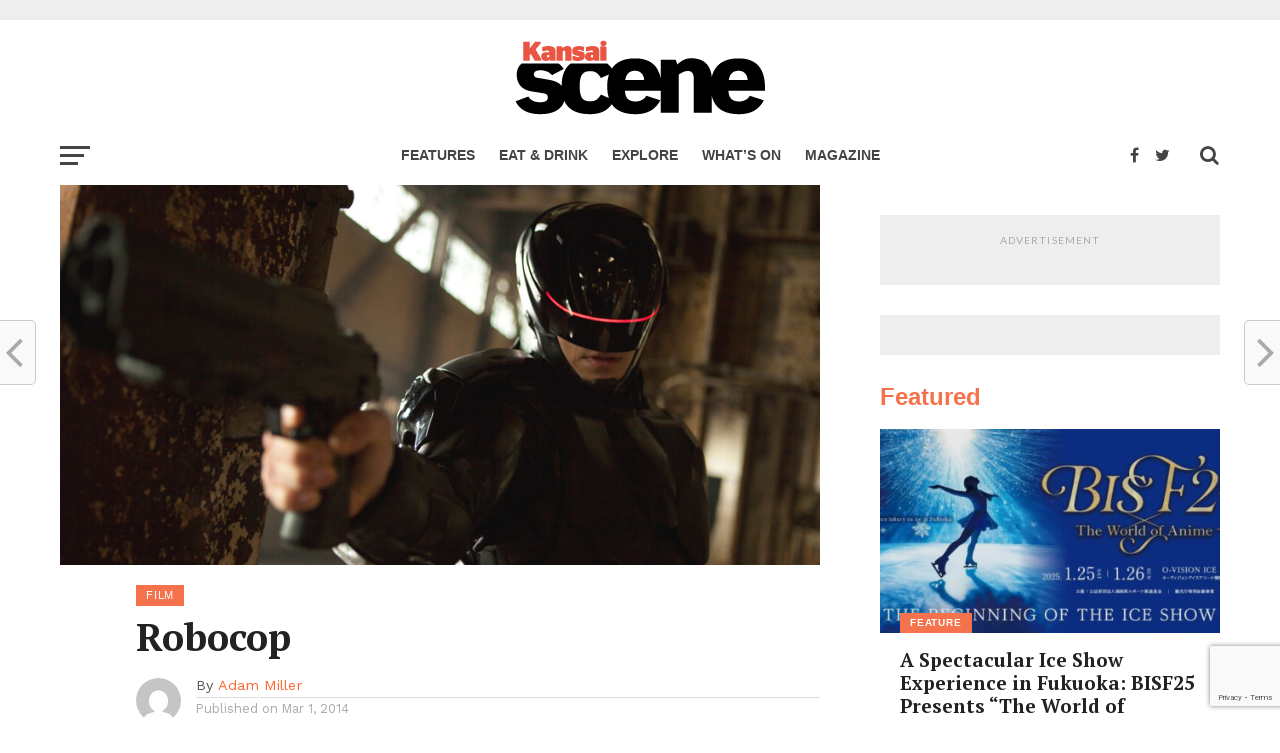

--- FILE ---
content_type: text/html; charset=UTF-8
request_url: https://www.kansaiscene.com/2014/03/robocop/
body_size: 19649
content:
<!DOCTYPE html>
<html lang="en-US" prefix="og: http://ogp.me/ns#">
<head>
	<!-- Global Site Tag (gtag.js) - Google Analytics -->
<script async src="https://www.googletagmanager.com/gtag/js?id=UA-21391105-3"></script>
<script>
  window.dataLayer = window.dataLayer || [];
  function gtag(){dataLayer.push(arguments)};
  gtag('js', new Date());

  gtag('config', 'UA-21391105-3');
</script>


<!-- MailChimp embedded form -->
<link href="//cdn-images.mailchimp.com/embedcode/classic-10_7.css" rel="stylesheet" type="text/css">

<meta charset="UTF-8" >
<meta name="viewport" id="viewport" content="width=device-width, initial-scale=1.0, maximum-scale=1.0, minimum-scale=1.0, user-scalable=no" />
<link rel="shortcut icon" href="https://www.kansaiscene.com/wp-content/uploads/2017/11/favicon.png" /><link rel="pingback" href="https://www.kansaiscene.com/xmlrpc.php" />
<meta property="og:image" content="https://www.kansaiscene.com/wp-content/uploads/2014/02/Robocop.jpg" />
<meta name="twitter:image" content="https://www.kansaiscene.com/wp-content/uploads/2014/02/Robocop.jpg" />
<meta property="og:type" content="article" />
<meta property="og:description" content="Jose Padilha, 108 mins, Sci-fi/Action, Joel Kinnawen, Gary Oldman, Michael Keaton Yet another remake nobody wanted, this family-friendly Robocop keeps a few scraps from the original, but tosses away the ultraviolence and air of parody, in favor of a Happy Meal suitable Robocop." />
<meta name="twitter:card" content="summary">
<meta name="twitter:url" content="https://www.kansaiscene.com/2014/03/robocop/">
<meta name="twitter:title" content="Robocop">
<meta name="twitter:description" content="Jose Padilha, 108 mins, Sci-fi/Action, Joel Kinnawen, Gary Oldman, Michael Keaton Yet another remake nobody wanted, this family-friendly Robocop keeps a few scraps from the original, but tosses away the ultraviolence and air of parody, in favor of a Happy Meal suitable Robocop.">

<title>Robocop</title>
<meta name='robots' content='max-image-preview:large' />

<!-- This site is optimized with the Yoast SEO Premium plugin v11.0 - https://yoast.com/wordpress/plugins/seo/ -->
<link rel="canonical" href="https://www.kansaiscene.com/2014/03/robocop/" />
<meta property="og:locale" content="en_US" />
<meta property="og:type" content="article" />
<meta property="og:title" content="Robocop" />
<meta property="og:description" content="Jose Padilha, 108 mins, Sci-fi/Action, Joel Kinnawen, Gary Oldman, Michael Keaton Yet another remake nobody wanted, this family-friendly Robocop keeps a few scraps from the original, but tosses away the ultraviolence and air of parody, in favor of a Happy Meal suitable Robocop." />
<meta property="og:url" content="https://www.kansaiscene.com/2014/03/robocop/" />
<meta property="og:site_name" content="Kansai Scene Magazine" />
<meta property="article:publisher" content="https://www.facebook.com/KansaiScene" />
<meta property="article:tag" content="action" />
<meta property="article:tag" content="Robocop" />
<meta property="article:tag" content="Sci-fi" />
<meta property="article:section" content="Film" />
<meta property="article:published_time" content="2014-02-28T16:00:33+09:00" />
<meta property="article:modified_time" content="2014-02-28T01:01:50+09:00" />
<meta property="og:updated_time" content="2014-02-28T01:01:50+09:00" />
<meta property="og:image" content="https://www.kansaiscene.com/wp-content/uploads/2014/02/Robocop.jpg" />
<meta property="og:image:secure_url" content="https://www.kansaiscene.com/wp-content/uploads/2014/02/Robocop.jpg" />
<meta property="og:image:width" content="870" />
<meta property="og:image:height" content="435" />
<script type='application/ld+json' class='yoast-schema-graph yoast-schema-graph--main'>{"@context":"https://schema.org","@graph":[{"@type":"Organization","@id":"https://www.kansaiscene.com/#organization","name":"Kansai Scene","url":"https://www.kansaiscene.com/","sameAs":["https://www.facebook.com/KansaiScene","https://www.instagram.com/travel_kansai_japan","https://twitter.com/kansaiscene"],"logo":{"@type":"ImageObject","@id":"https://www.kansaiscene.com/#logo","url":"https://www.kansaiscene.com/wp-content/uploads/2017/07/KS-logo-2014-RGB_320x132px.png","caption":"Kansai Scene"},"image":{"@id":"https://www.kansaiscene.com/#logo"}},{"@type":"WebSite","@id":"https://www.kansaiscene.com/#website","url":"https://www.kansaiscene.com/","name":"Kansai Scene Magazine","publisher":{"@id":"https://www.kansaiscene.com/#organization"},"potentialAction":{"@type":"SearchAction","target":"https://www.kansaiscene.com/?s={search_term_string}","query-input":"required name=search_term_string"}},{"@type":"WebPage","@id":"https://www.kansaiscene.com/2014/03/robocop/#webpage","url":"https://www.kansaiscene.com/2014/03/robocop/","inLanguage":"en-US","name":"Robocop","isPartOf":{"@id":"https://www.kansaiscene.com/#website"},"image":{"@type":"ImageObject","@id":"https://www.kansaiscene.com/2014/03/robocop/#primaryimage","url":"https://www.kansaiscene.com/wp-content/uploads/2014/02/Robocop-640x265.jpg","caption":""},"primaryImageOfPage":{"@id":"https://www.kansaiscene.com/2014/03/robocop/#primaryimage"},"datePublished":"2014-02-28T16:00:33+09:00","dateModified":"2014-02-28T01:01:50+09:00"},{"@type":"Article","@id":"https://www.kansaiscene.com/2014/03/robocop/#article","isPartOf":{"@id":"https://www.kansaiscene.com/2014/03/robocop/#webpage"},"author":{"@id":"https://www.kansaiscene.com/author/adam-miller/#author","name":"Adam Miller"},"publisher":{"@id":"https://www.kansaiscene.com/#organization"},"headline":"Robocop","datePublished":"2014-02-28T16:00:33+09:00","dateModified":"2014-02-28T01:01:50+09:00","commentCount":0,"mainEntityOfPage":"https://www.kansaiscene.com/2014/03/robocop/#webpage","image":{"@id":"https://www.kansaiscene.com/2014/03/robocop/#primaryimage"},"keywords":"action,Robocop,Sci-fi","articleSection":"Film"},{"@type":"Person","@id":"https://www.kansaiscene.com/author/adam-miller/#author","name":"Adam Miller","image":{"@type":"ImageObject","@id":"https://www.kansaiscene.com/#personlogo","url":"https://secure.gravatar.com/avatar/aafdfaf0e6631cb41132ac77475e722e?s=96&d=mm&r=g","caption":"Adam Miller"},"sameAs":[]}]}</script>
<!-- / Yoast SEO Premium plugin. -->

<link rel='dns-prefetch' href='//www.google.com' />
<link rel='dns-prefetch' href='//fonts.googleapis.com' />
<link rel='dns-prefetch' href='//s.w.org' />
<link rel="alternate" type="application/rss+xml" title="Kansai Scene Magazine &raquo; Feed" href="https://www.kansaiscene.com/feed/" />
<link rel="alternate" type="application/rss+xml" title="Kansai Scene Magazine &raquo; Comments Feed" href="https://www.kansaiscene.com/comments/feed/" />
		<script type="text/javascript">
			window._wpemojiSettings = {"baseUrl":"https:\/\/s.w.org\/images\/core\/emoji\/13.0.1\/72x72\/","ext":".png","svgUrl":"https:\/\/s.w.org\/images\/core\/emoji\/13.0.1\/svg\/","svgExt":".svg","source":{"concatemoji":"https:\/\/www.kansaiscene.com\/wp-includes\/js\/wp-emoji-release.min.js?ver=5.7.14"}};
			!function(e,a,t){var n,r,o,i=a.createElement("canvas"),p=i.getContext&&i.getContext("2d");function s(e,t){var a=String.fromCharCode;p.clearRect(0,0,i.width,i.height),p.fillText(a.apply(this,e),0,0);e=i.toDataURL();return p.clearRect(0,0,i.width,i.height),p.fillText(a.apply(this,t),0,0),e===i.toDataURL()}function c(e){var t=a.createElement("script");t.src=e,t.defer=t.type="text/javascript",a.getElementsByTagName("head")[0].appendChild(t)}for(o=Array("flag","emoji"),t.supports={everything:!0,everythingExceptFlag:!0},r=0;r<o.length;r++)t.supports[o[r]]=function(e){if(!p||!p.fillText)return!1;switch(p.textBaseline="top",p.font="600 32px Arial",e){case"flag":return s([127987,65039,8205,9895,65039],[127987,65039,8203,9895,65039])?!1:!s([55356,56826,55356,56819],[55356,56826,8203,55356,56819])&&!s([55356,57332,56128,56423,56128,56418,56128,56421,56128,56430,56128,56423,56128,56447],[55356,57332,8203,56128,56423,8203,56128,56418,8203,56128,56421,8203,56128,56430,8203,56128,56423,8203,56128,56447]);case"emoji":return!s([55357,56424,8205,55356,57212],[55357,56424,8203,55356,57212])}return!1}(o[r]),t.supports.everything=t.supports.everything&&t.supports[o[r]],"flag"!==o[r]&&(t.supports.everythingExceptFlag=t.supports.everythingExceptFlag&&t.supports[o[r]]);t.supports.everythingExceptFlag=t.supports.everythingExceptFlag&&!t.supports.flag,t.DOMReady=!1,t.readyCallback=function(){t.DOMReady=!0},t.supports.everything||(n=function(){t.readyCallback()},a.addEventListener?(a.addEventListener("DOMContentLoaded",n,!1),e.addEventListener("load",n,!1)):(e.attachEvent("onload",n),a.attachEvent("onreadystatechange",function(){"complete"===a.readyState&&t.readyCallback()})),(n=t.source||{}).concatemoji?c(n.concatemoji):n.wpemoji&&n.twemoji&&(c(n.twemoji),c(n.wpemoji)))}(window,document,window._wpemojiSettings);
		</script>
		<style type="text/css">
img.wp-smiley,
img.emoji {
	display: inline !important;
	border: none !important;
	box-shadow: none !important;
	height: 1em !important;
	width: 1em !important;
	margin: 0 .07em !important;
	vertical-align: -0.1em !important;
	background: none !important;
	padding: 0 !important;
}
</style>
	<link rel='stylesheet' id='sb_instagram_styles-css'  href='https://www.kansaiscene.com/wp-content/plugins/instagram-feed/css/sbi-styles.min.css?ver=2.9' type='text/css' media='all' />
<link rel='stylesheet' id='wp-block-library-css'  href='https://www.kansaiscene.com/wp-includes/css/dist/block-library/style.min.css?ver=5.7.14' type='text/css' media='all' />
<link rel='stylesheet' id='wc-block-style-css'  href='https://www.kansaiscene.com/wp-content/plugins/woocommerce/packages/woocommerce-blocks/build/style.css?ver=2.5.14' type='text/css' media='all' />
<link rel='stylesheet' id='contact-form-7-css'  href='https://www.kansaiscene.com/wp-content/plugins/contact-form-7/includes/css/styles.css?ver=5.4' type='text/css' media='all' />
<link rel='stylesheet' id='woocommerce-layout-css'  href='https://www.kansaiscene.com/wp-content/plugins/woocommerce/assets/css/woocommerce-layout.css?ver=3.9.5' type='text/css' media='all' />
<link rel='stylesheet' id='woocommerce-smallscreen-css'  href='https://www.kansaiscene.com/wp-content/plugins/woocommerce/assets/css/woocommerce-smallscreen.css?ver=3.9.5' type='text/css' media='only screen and (max-width: 768px)' />
<link rel='stylesheet' id='woocommerce-general-css'  href='https://www.kansaiscene.com/wp-content/plugins/woocommerce/assets/css/woocommerce.css?ver=3.9.5' type='text/css' media='all' />
<style id='woocommerce-inline-inline-css' type='text/css'>
.woocommerce form .form-row .required { visibility: visible; }
</style>
<link rel='stylesheet' id='mc4wp-form-themes-css'  href='https://www.kansaiscene.com/wp-content/plugins/mailchimp-for-wp/assets/css/form-themes.min.css?ver=4.8.3' type='text/css' media='all' />
<link rel='stylesheet' id='wp-pagenavi-css'  href='https://www.kansaiscene.com/wp-content/plugins/wp-pagenavi/pagenavi-css.css?ver=2.70' type='text/css' media='all' />
<link rel='stylesheet' id='mvp-custom-style-css'  href='https://www.kansaiscene.com/wp-content/themes/click-mag/style.css?ver=5.7.14' type='text/css' media='all' />
<style id='mvp-custom-style-inline-css' type='text/css'>


#mvp-wallpaper {
	background: url() no-repeat 50% 0;
	}

a,
a:visited,
.post-info-name a,
.woocommerce .woocommerce-breadcrumb a {
	color: #ff6536;
	}

a:hover,
nav.mvp-fly-nav-menu ul li a:hover,
.mvp-feat1-story-text h2:hover,
.mvp-feat2-sub-text h2:hover,
.mvp-feat3-text h2:hover,
.mvp-main-blog-text h2:hover,
.mvp-trend-widget-text h2:hover,
.mvp-related-text a:hover,
ul.mvp-post-soc-list li.mvp-post-soc-comm:hover,
span.mvp-author-box-soc:hover,
.woocommerce .woocommerce-breadcrumb a:hover,
h3.mvp-authors-list-head a:hover,
.mvp-authors-widget-wrap span.mvp-main-blog-cat:hover,
.mvp-wide-widget-text h2:hover,
.mvp-side-widget a:hover,
.mvp-blog-col-text h2:hover,
#mvp-nav-menu ul li ul.mvp-mega-list li a:hover {
	color: #b5b5b5 !important;
	}

.mvp-fly-top:hover,
span.mvp-feat1-main-cat,
span.mvp-feat2-sub-cat,
span.mvp-feat3-cat,
span.mvp-blog-col-cat,
span.mvp-feat2-main-cat,
.mvp-trend-widget-img:after,
.mvp-feat-vid-but,
.mvp-feat-gal-but,
span.mvp-post-cat,
.mvp-prev-next-text a,
.mvp-prev-next-text a:visited,
.mvp-prev-next-text a:hover,
#mvp-comments-button a,
#mvp-comments-button span.mvp-comment-but-text,
a.mvp-inf-more-but:hover,
.mvp-side-widget .mvp-tag-cloud a:hover,
span.mvp-ad-rel-but {
	background: #f5734c;
	}

.mvp-fly-top:hover {
	border: 1px solid #f5734c;
	}

h4.mvp-post-header {
	border-top: 1px solid #f5734c;
	}

.woocommerce .widget_price_filter .ui-slider .ui-slider-range,
.woocommerce .widget_price_filter .ui-slider .ui-slider-handle,
.woocommerce span.onsale,
.woocommerce #respond input#submit.alt,
.woocommerce a.button.alt,
.woocommerce button.button.alt,
.woocommerce input.button.alt,
.woocommerce #respond input#submit.alt:hover,
.woocommerce a.button.alt:hover,
.woocommerce button.button.alt:hover,
.woocommerce input.button.alt:hover {
	background-color: #f5734c;
	}

nav.mvp-fly-nav-menu ul li.menu-item-has-children:after,
span.mvp-blog-cat,
span.mvp-main-blog-cat,
h4.mvp-side-widget-head,
h4.mvp-post-bot-head,
#mvp-comments-button span.mvp-comment-but-text,
span.mvp-post-header,
.woocommerce .star-rating span:before,
span.mvp-related-head {
	color: #f5734c;
	}

#mvp-nav-wrap,
.mvp-main-nav-cont {
	background: #ffffff;
	}

#mvp-nav-menu ul li a,
span.mvp-nav-search-but,
span.mvp-nav-soc-but {
	color: #444444;
	}

.mvp-fly-but-wrap span,
.mvp-search-but-wrap span {
	background: #444444;
	}

#mvp-nav-menu ul li.menu-item-has-children ul.sub-menu li a:after,
#mvp-nav-menu ul li.menu-item-has-children ul.sub-menu li ul.sub-menu li a:after,
#mvp-nav-menu ul li.menu-item-has-children ul.sub-menu li ul.sub-menu li ul.sub-menu li a:after,
#mvp-nav-menu ul li.menu-item-has-children ul.mvp-mega-list li a:after,
#mvp-nav-menu ul li.menu-item-has-children a:after {
	border-color: #444444 transparent transparent transparent;
	}

#mvp-nav-menu ul li:hover a,
span.mvp-nav-search-but:hover,
span.mvp-nav-soc-but:hover {
	color: #ff6536 !important;
	}

#mvp-nav-menu ul li.menu-item-has-children:hover a:after {
	border-color: #ff6536 transparent transparent transparent !important;
	}

.mvp-feat1-story-text h2,
.mvp-feat2-sub-text h2,
.mvp-feat1-trend-text h2,
.mvp-feat3-text h2,
.mvp-blog-col-text h2,
.mvp-main-blog-text h2,
.mvp-trend-widget-text h2,
.mvp-wide-widget-text h2,
.mvp-related-text a {
	color: #222222;
	}

#mvp-content-main,
.rwp-summary,
.rwp-u-review__comment {
	font-family: 'PT Serif', serif;
	}

#mvp-nav-menu ul li a,
nav.mvp-fly-nav-menu ul li a,
#mvp-foot-nav ul.menu li a {
	font-family: 'Rubik Light', sans-serif;
	}

.mvp-feat2-main-title h2,
h1.mvp-post-title,
#mvp-nav-soc-title h4 {
	font-family: 'PT Serif', sans-serif;
	}

.mvp-feat1-story-text h2,
.mvp-feat2-sub-text h2,
.mvp-feat1-trend-text h2,
.mvp-feat3-text h2,
.mvp-blog-col-text h2,
.mvp-main-blog-text h2,
.mvp-trend-widget-text h2,
.mvp-wide-widget-text h2,
.mvp-related-text a,
.mvp-prev-next-text a,
.mvp-prev-next-text a:visited,
.mvp-prev-next-text a:hover,
#mvp-404 h1,
h1.mvp-author-top-head,
#mvp-nav-menu ul li ul.mvp-mega-list li a,
#mvp-content-main blockquote p,
#woo-content h1.page-title,
.woocommerce div.product .product_title,
.woocommerce ul.products li.product h3,
.mvp-authors-list-posts a,
.mvp-side-widget a {
	font-family: 'PT Serif', sans-serif;
	}

span.mvp-feat1-main-cat,
span.mvp-feat2-sub-cat,
span.mvp-blog-col-cat,
span.mvp-blog-cat,
h4.mvp-main-blog-head,
h1.mvp-main-blog-head,
span.mvp-main-blog-cat,
h4.mvp-side-widget-head,
span.mvp-post-cat,
h4.mvp-post-bot-head,
span.mvp-post-header,
h1.mvp-arch-head,
h4.mvp-arch-head,
.woocommerce ul.product_list_widget span.product-title,
.woocommerce ul.product_list_widget li a,
.woocommerce #reviews #comments ol.commentlist li .comment-text p.meta,
.woocommerce .related h2,
.woocommerce div.product .woocommerce-tabs .panel h2,
.woocommerce div.product .product_title,
#mvp-content-main h1,
#mvp-content-main h2,
#mvp-content-main h3,
#mvp-content-main h4,
#mvp-content-main h5,
#mvp-content-main h6,
#woo-content h1.page-title,
.woocommerce .woocommerce-breadcrumb,
h3.mvp-authors-list-head a,
span.mvp-authors-list-post-head {
	font-family: 'Rubik Light', sans-serif;
	}

		

	@media screen and (max-width: 479px) {
		.single #mvp-ad-rel-top {
			display: block;
			}
		.single #mvp-content-main {
			max-height: 400px;
			}
		.single #mvp-ad-rel-wrap {
			margin-top: -114px;
			}
		}
		

.mvp-nav-left-out {
	margin-left: -98px;
	}

.mvp-fixed .mvp-nav-left-out {
	margin-left: -320px;
	}

.mvp-nav-left-in {
	margin-left: 98px;
	}

.mvp-fixed .mvp-nav-left-in {
	margin-left: 320px;
	}

#mvp-logo-nav {
	display: none;
	}

.mvp-fixed #mvp-logo-nav {
	display: block;
	}

#mvp-nav-menu ul ul,
.mvp-fixed #mvp-nav-menu ul {
	text-align: left;
	}

#mvp-nav-menu ul li a,
#mvp-nav-menu ul li.menu-item-has-children a {
	padding-bottom: 26px;
	}

#mvp-nav-main {
	text-align: center;
	}

.mvp-fixed #mvp-nav-main {
	text-align: left;
	}

#mvp-nav-menu {
	display: inline-block;
	}

.mvp-fixed #mvp-nav-menu {
	display: block;
	}
		

	.mvp-nav-links {
		display: none;
		}
		
</style>
<link rel='stylesheet' id='fontawesome-child-css'  href='https://www.kansaiscene.com/wp-content/themes/click-mag-child/font-awesome/css/font-awesome.css?ver=5.7.14' type='text/css' media='all' />
<link rel='stylesheet' id='mvp-custom-child-style-css'  href='https://www.kansaiscene.com/wp-content/themes/click-mag-child/style.css?ver=1.01.0' type='text/css' media='all' />
<link rel='stylesheet' id='mvp-reset-css'  href='https://www.kansaiscene.com/wp-content/themes/click-mag/css/reset.css?ver=5.7.14' type='text/css' media='all' />
<link rel='stylesheet' id='fontawesome-css'  href='https://www.kansaiscene.com/wp-content/themes/click-mag-child/font-awesome/css/font-awesome.css?ver=5.7.14' type='text/css' media='all' />
<link rel='stylesheet' id='mvp-fonts-css'  href='//fonts.googleapis.com/css?family=Oswald%3A300%2C400%2C700%7CMerriweather%3A300%2C400%2C700%2C900%7CQuicksand%3A400%7CLato%3A300%2C400%2C700%7CPassion+One%3A400%2C700%7CWork+Sans%3A200%2C300%2C400%2C500%2C600%2C700%2C800%2C900%7CMontserrat%3A400%2C700%7COpen+Sans+Condensed%3A300%2C700%7COpen+Sans%3A400%2C700%2C800%7CPT+Serif%3A100%2C200%2C300%2C400%2C500%2C600%2C700%2C800%2C900%7CPT+Serif%3A100%2C200%2C300%2C400%2C500%2C600%2C700%2C800%2C900%7CRubik+Light%3A100%2C200%2C300%2C400%2C500%2C600%2C700%2C800%2C900%7CPT+Serif%3A100%2C200%2C300%2C400%2C500%2C600%2C700%2C800%2C900%7CRubik+Light%3A100%2C200%2C300%2C400%2C500%2C600%2C700%2C800%2C900&#038;subset=latin%2Clatin-ext%2Ccyrillic%2Ccyrillic-ext%2Cgreek-ext%2Cgreek%2Cvietnamese&#038;ver=1.0.0' type='text/css' media='all' />
<link rel='stylesheet' id='mvp-media-queries-css'  href='https://www.kansaiscene.com/wp-content/themes/click-mag/css/media-queries.css?ver=5.7.14' type='text/css' media='all' />
<script type='text/javascript' src='https://www.kansaiscene.com/wp-includes/js/jquery/jquery.min.js?ver=3.5.1' id='jquery-core-js'></script>
<script type='text/javascript' src='https://www.kansaiscene.com/wp-includes/js/jquery/jquery-migrate.min.js?ver=3.3.2' id='jquery-migrate-js'></script>
<link rel="https://api.w.org/" href="https://www.kansaiscene.com/wp-json/" /><link rel="alternate" type="application/json" href="https://www.kansaiscene.com/wp-json/wp/v2/posts/9947" /><link rel="EditURI" type="application/rsd+xml" title="RSD" href="https://www.kansaiscene.com/xmlrpc.php?rsd" />
<link rel="wlwmanifest" type="application/wlwmanifest+xml" href="https://www.kansaiscene.com/wp-includes/wlwmanifest.xml" /> 
<meta name="generator" content="WordPress 5.7.14" />
<meta name="generator" content="WooCommerce 3.9.5" />
<link rel='shortlink' href='https://www.kansaiscene.com/?p=9947' />
<link rel="alternate" type="application/json+oembed" href="https://www.kansaiscene.com/wp-json/oembed/1.0/embed?url=https%3A%2F%2Fwww.kansaiscene.com%2F2014%2F03%2Frobocop%2F" />
<link rel="alternate" type="text/xml+oembed" href="https://www.kansaiscene.com/wp-json/oembed/1.0/embed?url=https%3A%2F%2Fwww.kansaiscene.com%2F2014%2F03%2Frobocop%2F&#038;format=xml" />

<!-- This site is using AdRotate v4.13.1 Professional to display their advertisements - https://ajdg.solutions/products/adrotate-for-wordpress/ -->
<!-- AdRotate CSS -->
<style type="text/css" media="screen">
	.g { margin:0px; padding:0px; overflow:hidden; line-height:1; zoom:1; }
	.g img { height:auto; }
	.g-col { position:relative; float:left; }
	.g-col:first-child { margin-left: 0; }
	.g-col:last-child { margin-right: 0; }
	.g-1 { width:100%; max-width:970px; height:100%; max-height:90px; margin: 0 auto; }
	.g-2 { margin:1px 1px 1px 1px; }
	.g-3 { margin:1px 1px 1px 1px;width:100%; max-width:550px; height:100%; max-height:78px; }
	.g-4 { margin:1px 1px 1px 1px; }
	.g-5 { margin:5px 0px 5px 0px;width:100%; max-width:300px; height:100%; max-height:100px; }
	.g-6 { min-width:10px; max-width:290px; }
	.b-6 { margin:10px 10px 10px 10px; }
	.g-7 { margin:0px 0px 0px 0px;width:100%; max-width:300px; height:100%; max-height:250px; }
	@media only screen and (max-width: 480px) {
		.g-col, .g-dyn, .g-single { width:100%; margin-left:0; margin-right:0; }
	}
</style>
<!-- /AdRotate CSS -->

	<noscript><style>.woocommerce-product-gallery{ opacity: 1 !important; }</style></noscript>
	
</head>
<body class="post-template-default single single-post postid-9947 single-format-standard theme-click-mag woocommerce-no-js">
	<div id="mvp-fly-wrap">
	<div id="mvp-fly-menu-top" class="left relative">
		<div class="mvp-fly-top-out left relative">
			<div class="mvp-fly-top-in">
				<div id="mvp-fly-logo" class="left relative">
											<a href="https://www.kansaiscene.com/"><img src="https://www.kansaiscene.com/wp-content/uploads/2018/08/ks-logo-2018_200px.png" alt="Kansai Scene Magazine" data-rjs="2" /></a>
									</div><!--mvp-fly-logo-->
			</div><!--mvp-fly-top-in-->
			<div class="mvp-fly-but-wrap mvp-fly-but-menu mvp-fly-but-click">
				<span></span>
				<span></span>
				<span></span>
				<span></span>
			</div><!--mvp-fly-but-wrap-->
		</div><!--mvp-fly-top-out-->
	</div><!--mvp-fly-menu-top-->
	<div id="mvp-fly-menu-wrap">
		<nav class="mvp-fly-nav-menu left relative">
			<div class="menu-fly-out-menu-container"><ul id="menu-fly-out-menu" class="menu"><li id="menu-item-25603" class="menu-item menu-item-type-post_type menu-item-object-page menu-item-home menu-item-25603"><a href="https://www.kansaiscene.com/">Home</a></li>
<li id="menu-item-25604" class="menu-item menu-item-type-taxonomy menu-item-object-category current-post-ancestor menu-item-has-children menu-item-25604"><a href="https://www.kansaiscene.com/category/articles/">Articles</a>
<ul class="sub-menu">
	<li id="menu-item-25606" class="menu-item menu-item-type-taxonomy menu-item-object-category menu-item-25606"><a href="https://www.kansaiscene.com/category/articles/feature/">Feature</a></li>
	<li id="menu-item-25608" class="menu-item menu-item-type-taxonomy menu-item-object-category menu-item-25608"><a href="https://www.kansaiscene.com/category/articles/food-drink/">Food &#038; Drink</a></li>
	<li id="menu-item-25610" class="menu-item menu-item-type-taxonomy menu-item-object-category menu-item-25610"><a href="https://www.kansaiscene.com/category/articles/travel/">Travel</a></li>
	<li id="menu-item-25607" class="menu-item menu-item-type-taxonomy menu-item-object-category current-post-ancestor current-menu-parent current-post-parent menu-item-25607"><a href="https://www.kansaiscene.com/category/articles/film/">Film</a></li>
	<li id="menu-item-25609" class="menu-item menu-item-type-taxonomy menu-item-object-category menu-item-25609"><a href="https://www.kansaiscene.com/category/articles/language/">Language</a></li>
	<li id="menu-item-25611" class="menu-item menu-item-type-taxonomy menu-item-object-category menu-item-25611"><a href="https://www.kansaiscene.com/category/articles/business/">Business</a></li>
	<li id="menu-item-25612" class="menu-item menu-item-type-taxonomy menu-item-object-category menu-item-25612"><a href="https://www.kansaiscene.com/category/articles/art/">Art</a></li>
	<li id="menu-item-25613" class="menu-item menu-item-type-taxonomy menu-item-object-category menu-item-25613"><a href="https://www.kansaiscene.com/category/articles/interview/">Interview</a></li>
	<li id="menu-item-25614" class="menu-item menu-item-type-taxonomy menu-item-object-category menu-item-25614"><a href="https://www.kansaiscene.com/category/articles/kids/">Kids &#038; Family</a></li>
	<li id="menu-item-25615" class="menu-item menu-item-type-taxonomy menu-item-object-category menu-item-25615"><a href="https://www.kansaiscene.com/category/articles/made-in-kansai/">Made in Kansai</a></li>
</ul>
</li>
<li id="menu-item-25616" class="menu-item menu-item-type-taxonomy menu-item-object-category menu-item-25616"><a href="https://www.kansaiscene.com/category/blog/">Blog</a></li>
<li id="menu-item-25900" class="menu-item menu-item-type-post_type menu-item-object-page menu-item-has-children menu-item-25900"><a href="https://www.kansaiscene.com/shop/">Shop</a>
<ul class="sub-menu">
	<li id="menu-item-25789" class="menu-item menu-item-type-post_type menu-item-object-page menu-item-25789"><a href="https://www.kansaiscene.com/my-account/">My account</a></li>
	<li id="menu-item-25899" class="menu-item menu-item-type-post_type menu-item-object-page menu-item-25899"><a href="https://www.kansaiscene.com/register/">Register</a></li>
</ul>
</li>
<li id="menu-item-25617" class="menu-item menu-item-type-post_type menu-item-object-page menu-item-has-children menu-item-25617"><a href="https://www.kansaiscene.com/magazine/">Kansai Scene magazine</a>
<ul class="sub-menu">
	<li id="menu-item-26641" class="menu-item menu-item-type-post_type menu-item-object-page menu-item-26641"><a href="https://www.kansaiscene.com/advertising-enquiries/">Advertising Enquiries</a></li>
	<li id="menu-item-26657" class="menu-item menu-item-type-post_type menu-item-object-page menu-item-26657"><a href="https://www.kansaiscene.com/getting-the-most-out-of-kansai-scene/">Getting the most out of Kansai Scene</a></li>
	<li id="menu-item-25619" class="menu-item menu-item-type-post_type menu-item-object-page menu-item-25619"><a href="https://www.kansaiscene.com/write-for-us/">Writers&#8217; Guidelines</a></li>
	<li id="menu-item-25926" class="menu-item menu-item-type-post_type menu-item-object-page menu-item-25926"><a href="https://www.kansaiscene.com/distribution-enquiries/">Distribution Enquiries</a></li>
	<li id="menu-item-25620" class="menu-item menu-item-type-post_type menu-item-object-page menu-item-25620"><a href="https://www.kansaiscene.com/contact/">Contact us</a></li>
	<li id="menu-item-27666" class="menu-item menu-item-type-post_type menu-item-object-page menu-item-27666"><a href="https://www.kansaiscene.com/privacy-policy/">Privacy policy</a></li>
	<li id="menu-item-27667" class="menu-item menu-item-type-post_type menu-item-object-page menu-item-27667"><a href="https://www.kansaiscene.com/terms-of-service/">Terms of Service</a></li>
</ul>
</li>
<li id="menu-item-25622" class="menu-item menu-item-type-post_type menu-item-object-product menu-item-25622"><a href="https://www.kansaiscene.com/product/kansai-scene-subscription/">Kansai Scene Subscription – Personal</a></li>
<li id="menu-item-27089" class="menu-item menu-item-type-post_type menu-item-object-product menu-item-27089"><a href="https://www.kansaiscene.com/product/kansai-scene-subscription-business/">Kansai Scene Subscription – Business</a></li>
<li id="menu-item-25881" class="menu-item menu-item-type-post_type menu-item-object-page menu-item-25881"><a href="https://www.kansaiscene.com/newsletter/">Newsletter</a></li>
</ul></div>		</nav>
	</div><!--mvp-fly-menu-wrap-->
	<div id="mvp-fly-soc-wrap">
		<span class="mvp-fly-soc-head">Connect with us</span>
		<ul class="mvp-fly-soc-list left relative">
							<li><a href="https://www.facebook.com/KansaiScene" target="_blank" class="fa fa-facebook-official fa-2"></a></li>
										<li><a href="https://twitter.com/KansaiScene" target="_blank" class="fa fa-twitter fa-2"></a></li>
													<li><a href="https://www.instagram.com/kansaiscene/" target="_blank" class="fa fa-instagram fa-2"></a></li>
																	</ul>
	</div><!--mvp-fly-soc-wrap-->
</div><!--mvp-fly-wrap-->		<div id="mvp-site" class="left relative">
		<header id="mvp-head-wrap" class="left relative">
			<div id="mvp-head-top" class="left relative">
				
					<div id="mvp-leader-wrap" class="left relative">
						<!-- Either there are no banners, they are disabled or none qualified for this location! -->					</div><!--mvp-leader-wrap-->
				
									<div id="mvp-logo-wide" class="left relative">
						<div class="mvp-main-out relative">
							<div class="mvp-main-in">
																	<a itemprop="url" href="https://www.kansaiscene.com/"><img itemprop="logo" src="https://www.kansaiscene.com/wp-content/uploads/2018/08/ks-logo-2018_250px-1.png" alt="Kansai Scene Magazine" data-rjs="2" /></a>
																									<h2 class="mvp-logo-title">Kansai Scene Magazine</h2>
															</div><!--mvp-main-in-->
						</div><!--mvp-main-out-->
					</div><!--mvp-logo-wide-->
								<div id="mvp-search-wrap">
					<div id="mvp-search-box">
						<form method="get" id="searchform" action="https://www.kansaiscene.com/">
	<input type="text" name="s" id="s" value="Search" onfocus='if (this.value == "Search") { this.value = ""; }' onblur='if (this.value == "") { this.value = "Search"; }' />
	<input type="hidden" id="searchsubmit" value="Search" />
</form>					</div><!--mvp-search-box-->
					<div class="mvp-search-but-wrap mvp-search-click">
						<span></span>
						<span></span>
					</div><!--mvp-search-but-wrap-->
				</div><!--mvp-search-wrap-->
			</div><!--mvp-head-top-->
			<div id="mvp-nav-wrap" class="left relative">
				<div class="mvp-main-boxed-wrap">
					<div class="mvp-main-out relative">
						<div class="mvp-main-in">
							<div class="mvp-main-nav-cont left relative">
				<div class="mvp-nav-left-out">
					<div class="mvp-fly-but-wrap mvp-fly-but-click left relative">
						<span></span>
						<span></span>
						<span></span>
						<span></span>
					</div><!--mvp-fly-but-wrap-->
					<div id="mvp-logo-nav" class="left relative" itemscope itemtype="http://schema.org/Organization">
													<a itemprop="url" href="https://www.kansaiscene.com/"><img itemprop="logo" src="https://www.kansaiscene.com/wp-content/uploads/2018/08/ks-logo-2018_200px.png" alt="Kansai Scene Magazine" data-rjs="2" /></a>
																			<h2 class="mvp-logo-title">Kansai Scene Magazine</h2>
											</div><!--mvp-logo-nav-->
					<div class="mvp-nav-left-in">
						<div id="mvp-nav-right-wrap" class="left">
							<div class="mvp-nav-right-out">
								<div class="mvp-nav-right-in">
									<div id="mvp-nav-main" class="left">
										<nav id="mvp-nav-menu">
											<div class="menu-primary-menu-container"><ul id="menu-primary-menu" class="menu"><li id="menu-item-78" class="menu-item menu-item-type-taxonomy menu-item-object-category menu-item-78"><a href="https://www.kansaiscene.com/category/articles/feature/">Features</a></li>
<li id="menu-item-79" class="menu-item menu-item-type-taxonomy menu-item-object-category menu-item-79"><a href="https://www.kansaiscene.com/category/articles/food-drink/">Eat &#038; Drink</a></li>
<li id="menu-item-5100" class="menu-item menu-item-type-taxonomy menu-item-object-category menu-item-5100"><a href="https://www.kansaiscene.com/category/articles/travel/">Explore</a></li>
<li id="menu-item-25507" class="menu-item menu-item-type-custom menu-item-object-custom menu-item-25507"><a title="Kansai Finder" target="_blank" rel="noopener" href="https://kansaifinder.com">What&#8217;s on</a></li>
<li id="menu-item-27693" class="menu-item menu-item-type-post_type menu-item-object-page menu-item-27693"><a href="https://www.kansaiscene.com/magazine/">Magazine</a></li>
</ul></div>										</nav><!--mvp-nav-menu-->
									</div><!--mvp-nav-main-->
								</div><!--mvp-nav-right-in-->
								<div id="mvp-nav-right" class="relative">
									<div id="mvp-nav-soc" class="left relative">
																					<a href="https://www.facebook.com/KansaiScene" target="_blank"><span class="mvp-nav-soc-but fa fa-facebook fa-2"></span></a>
																															<a href="https://twitter.com/KansaiScene" target="_blank"><span class="mvp-nav-soc-but fa fa-twitter fa-2"></span></a>
																			</div><!--mvp-nav-soc-->
									<span class="mvp-nav-search-but fa fa-search fa-2 mvp-search-click"></span>

								</div><!--mvp-nav-right-->
							</div><!--mvp-nav-right-out-->
						</div><!--mvp-nav-right-wrap-->
					</div><!--mvp-nav-left-in-->
				</div><!--mvp-nav-left-out-->
							</div><!--mvp-main-nav-cont-->
						</div><!--mvp-main-in-->
					</div><!--mvp-main-out-->
				</div><!--mvp-main-boxed-wrap-->
			</div><!--mvp-nav-wrap-->
															<div id="mvp-nav-soc-bar">
					<div class="mvp-main-out relative">
						<div class="mvp-main-in">
							<div id="mvp-nav-soc-cont" class="left relative">
								<div id="mvp-nav-soc-title" class="left">
									<h4>Robocop</h4>
								</div><!--mvp-nav-soc-title-->
								<div id="mvp-nav-soc-list" class="left">
<ul class="mvp-post-soc-list left relative">
												<a href="#" onclick="window.open('http://www.facebook.com/sharer.php?u=https://www.kansaiscene.com/2014/03/robocop/&amp;t=Robocop', 'facebookShare', 'width=626,height=436'); return false;" title="Share on Facebook">
												<li class="mvp-post-soc-fb">
													<i class="fa fa-facebook-square fa-2" aria-hidden="true"></i><span class="mvp-post-soc-text">Share</span>
												</li>
												</a>
												<a href="#" onclick="window.open('http://twitter.com/share?text=Robocop -&amp;url=https://www.kansaiscene.com/2014/03/robocop/', 'twitterShare', 'width=626,height=436'); return false;" title="Tweet This Post">
												<li class="mvp-post-soc-twit">
													<i class="fa fa-twitter fa-2" aria-hidden="true"></i><span class="mvp-post-soc-text">Tweet</span>
												</li>
												</a>
												<a href="whatsapp://send?text=Robocop https://www.kansaiscene.com/2014/03/robocop/">
												<li class="mvp-post-soc-what">
													<i class="fa fa-whatsapp fa-2" aria-hidden="true"></i>
												</li>
												</a>
												<a href="#" onclick="window.open('http://pinterest.com/pin/create/button/?url=https://www.kansaiscene.com/2014/03/robocop/&amp;media=https://www.kansaiscene.com/wp-content/uploads/2014/02/Robocop.jpg&amp;description=Robocop', 'pinterestShare', 'width=750,height=350'); return false;" title="Pin This Post">
												<li class="mvp-post-soc-pin">
													<i class="fa fa-pinterest-p fa-2" aria-hidden="true"></i>
												</li>
												</a>
												<a href="mailto:?subject=Robocop&amp;BODY=I found this article interesting and thought of sharing it with you. Check it out: https://www.kansaiscene.com/2014/03/robocop/">
												<li class="mvp-post-soc-email">
													<i class="fa fa-envelope-o fa-2" aria-hidden="true"></i>
												</li>
												</a>
											</ul>
								</div><!--mvp-nav-soc-list-->
							</div><!--mvp-nav-soc-cont-->
						</div><!--mvp-main-in-->
					</div><!--mvp-main-out-->
				</div><!--mvp-nav-soc-bar-->
													</header><!--mvp-head-wrap-->
		<div id="mvp-main-wrap" class="left relative">
			<div class="mvp-main-boxed-wrap">
				<div class="mvp-main-out relative">
					<div class="mvp-main-in">
						<div id="mvp-main-content-wrap" class="left relative"><div id="mvp-post-area" class="post-9947 post type-post status-publish format-standard has-post-thumbnail hentry category-film tag-action tag-robocop tag-sci-fi">
	<div class="mvp-content-side-out relative">
		<div class="mvp-content-side-in">
			<div id="mvp-content-left-wrap" class="left relative">
						<article id="mvp-post-content-wrap" class="left relative" itemscope itemtype="http://schema.org/NewsArticle">
				<meta itemscope itemprop="mainEntityOfPage"  itemType="https://schema.org/WebPage" itemid="https://www.kansaiscene.com/2014/03/robocop/"/>
																																																	<div id="mvp-post-feat-img" class="left relative" itemprop="image" itemscope itemtype="https://schema.org/ImageObject">
											<img width="870" height="435" src="https://www.kansaiscene.com/wp-content/uploads/2014/02/Robocop.jpg" class="attachment- size- wp-post-image" alt="" loading="lazy" srcset="https://www.kansaiscene.com/wp-content/uploads/2014/02/Robocop.jpg 870w, https://www.kansaiscene.com/wp-content/uploads/2014/02/Robocop-300x150.jpg 300w, https://www.kansaiscene.com/wp-content/uploads/2014/02/Robocop-700x350.jpg 700w, https://www.kansaiscene.com/wp-content/uploads/2014/02/Robocop-100x50.jpg 100w, https://www.kansaiscene.com/wp-content/uploads/2014/02/Robocop-500x249.jpg 500w" sizes="(max-width: 870px) 100vw, 870px" />																						<meta itemprop="url" content="https://www.kansaiscene.com/wp-content/uploads/2014/02/Robocop.jpg">
											<meta itemprop="width" content="870">
											<meta itemprop="height" content="435">
										</div><!--mvp-post-feat-img-->
																																											<div id="mvp-post-content" class="left relative">
					<div class="mvp-post-content-out relative">
													<div id="mvp-post-info-col" class="left relative">
								            <div id="mvp-related-posts" class="left relative">
			<ul class="mvp-related-posts-list left related">
            		            			<li>
                		<div class="mvp-related-img left relative">
										<a href="https://www.kansaiscene.com/2015/06/mad-max-fury-road/" rel="bookmark" title="Mad Max: Fury Road">
						<img width="400" height="181" src="https://www.kansaiscene.com/wp-content/uploads/2015/06/MadMax-FuryRoad.jpg" class="mvp-reg-img wp-post-image" alt="" loading="lazy" srcset="https://www.kansaiscene.com/wp-content/uploads/2015/06/MadMax-FuryRoad.jpg 960w, https://www.kansaiscene.com/wp-content/uploads/2015/06/MadMax-FuryRoad-300x135.jpg 300w, https://www.kansaiscene.com/wp-content/uploads/2015/06/MadMax-FuryRoad-700x317.jpg 700w, https://www.kansaiscene.com/wp-content/uploads/2015/06/MadMax-FuryRoad-100x45.jpg 100w, https://www.kansaiscene.com/wp-content/uploads/2015/06/MadMax-FuryRoad-500x226.jpg 500w" sizes="(max-width: 400px) 100vw, 400px" />						<img width="100" height="45" src="https://www.kansaiscene.com/wp-content/uploads/2015/06/MadMax-FuryRoad.jpg" class="mvp-mob-img wp-post-image" alt="" loading="lazy" srcset="https://www.kansaiscene.com/wp-content/uploads/2015/06/MadMax-FuryRoad.jpg 960w, https://www.kansaiscene.com/wp-content/uploads/2015/06/MadMax-FuryRoad-300x135.jpg 300w, https://www.kansaiscene.com/wp-content/uploads/2015/06/MadMax-FuryRoad-700x317.jpg 700w, https://www.kansaiscene.com/wp-content/uploads/2015/06/MadMax-FuryRoad-100x45.jpg 100w, https://www.kansaiscene.com/wp-content/uploads/2015/06/MadMax-FuryRoad-500x226.jpg 500w" sizes="(max-width: 100px) 100vw, 100px" />					</a>
														</div><!--related-img-->
				<div class="mvp-related-text left relative">
					<a href="https://www.kansaiscene.com/2015/06/mad-max-fury-road/">Mad Max: Fury Road</a>
				</div><!--related-text-->
            			</li>
            		            			<li>
                		<div class="mvp-related-img left relative">
										<a href="https://www.kansaiscene.com/2015/05/the-zero-theorem/" rel="bookmark" title="The Zero Theorem">
						<img width="400" height="181" src="https://www.kansaiscene.com/wp-content/uploads/2015/05/The-Zero-Theorem.jpg" class="mvp-reg-img wp-post-image" alt="" loading="lazy" srcset="https://www.kansaiscene.com/wp-content/uploads/2015/05/The-Zero-Theorem.jpg 960w, https://www.kansaiscene.com/wp-content/uploads/2015/05/The-Zero-Theorem-300x135.jpg 300w, https://www.kansaiscene.com/wp-content/uploads/2015/05/The-Zero-Theorem-700x317.jpg 700w, https://www.kansaiscene.com/wp-content/uploads/2015/05/The-Zero-Theorem-100x45.jpg 100w, https://www.kansaiscene.com/wp-content/uploads/2015/05/The-Zero-Theorem-500x226.jpg 500w" sizes="(max-width: 400px) 100vw, 400px" />						<img width="100" height="45" src="https://www.kansaiscene.com/wp-content/uploads/2015/05/The-Zero-Theorem.jpg" class="mvp-mob-img wp-post-image" alt="" loading="lazy" srcset="https://www.kansaiscene.com/wp-content/uploads/2015/05/The-Zero-Theorem.jpg 960w, https://www.kansaiscene.com/wp-content/uploads/2015/05/The-Zero-Theorem-300x135.jpg 300w, https://www.kansaiscene.com/wp-content/uploads/2015/05/The-Zero-Theorem-700x317.jpg 700w, https://www.kansaiscene.com/wp-content/uploads/2015/05/The-Zero-Theorem-100x45.jpg 100w, https://www.kansaiscene.com/wp-content/uploads/2015/05/The-Zero-Theorem-500x226.jpg 500w" sizes="(max-width: 100px) 100vw, 100px" />					</a>
														</div><!--related-img-->
				<div class="mvp-related-text left relative">
					<a href="https://www.kansaiscene.com/2015/05/the-zero-theorem/">The Zero Theorem</a>
				</div><!--related-text-->
            			</li>
            		            			<li>
                		<div class="mvp-related-img left relative">
										<a href="https://www.kansaiscene.com/2015/05/chappie/" rel="bookmark" title="Chappie">
						<img width="400" height="181" src="https://www.kansaiscene.com/wp-content/uploads/2015/05/Chappie.jpg" class="mvp-reg-img wp-post-image" alt="" loading="lazy" srcset="https://www.kansaiscene.com/wp-content/uploads/2015/05/Chappie.jpg 960w, https://www.kansaiscene.com/wp-content/uploads/2015/05/Chappie-300x135.jpg 300w, https://www.kansaiscene.com/wp-content/uploads/2015/05/Chappie-700x317.jpg 700w, https://www.kansaiscene.com/wp-content/uploads/2015/05/Chappie-100x45.jpg 100w, https://www.kansaiscene.com/wp-content/uploads/2015/05/Chappie-500x226.jpg 500w" sizes="(max-width: 400px) 100vw, 400px" />						<img width="100" height="45" src="https://www.kansaiscene.com/wp-content/uploads/2015/05/Chappie.jpg" class="mvp-mob-img wp-post-image" alt="" loading="lazy" srcset="https://www.kansaiscene.com/wp-content/uploads/2015/05/Chappie.jpg 960w, https://www.kansaiscene.com/wp-content/uploads/2015/05/Chappie-300x135.jpg 300w, https://www.kansaiscene.com/wp-content/uploads/2015/05/Chappie-700x317.jpg 700w, https://www.kansaiscene.com/wp-content/uploads/2015/05/Chappie-100x45.jpg 100w, https://www.kansaiscene.com/wp-content/uploads/2015/05/Chappie-500x226.jpg 500w" sizes="(max-width: 100px) 100vw, 100px" />					</a>
														</div><!--related-img-->
				<div class="mvp-related-text left relative">
					<a href="https://www.kansaiscene.com/2015/05/chappie/">Chappie</a>
				</div><!--related-text-->
            			</li>
            		            			<li>
                		<div class="mvp-related-img left relative">
										<a href="https://www.kansaiscene.com/2015/04/furious-7/" rel="bookmark" title="Furious 7">
						<img width="400" height="181" src="https://www.kansaiscene.com/wp-content/uploads/2015/03/Furious-7.jpg" class="mvp-reg-img wp-post-image" alt="" loading="lazy" srcset="https://www.kansaiscene.com/wp-content/uploads/2015/03/Furious-7.jpg 960w, https://www.kansaiscene.com/wp-content/uploads/2015/03/Furious-7-300x135.jpg 300w, https://www.kansaiscene.com/wp-content/uploads/2015/03/Furious-7-700x317.jpg 700w, https://www.kansaiscene.com/wp-content/uploads/2015/03/Furious-7-100x45.jpg 100w, https://www.kansaiscene.com/wp-content/uploads/2015/03/Furious-7-500x226.jpg 500w" sizes="(max-width: 400px) 100vw, 400px" />						<img width="100" height="45" src="https://www.kansaiscene.com/wp-content/uploads/2015/03/Furious-7.jpg" class="mvp-mob-img wp-post-image" alt="" loading="lazy" srcset="https://www.kansaiscene.com/wp-content/uploads/2015/03/Furious-7.jpg 960w, https://www.kansaiscene.com/wp-content/uploads/2015/03/Furious-7-300x135.jpg 300w, https://www.kansaiscene.com/wp-content/uploads/2015/03/Furious-7-700x317.jpg 700w, https://www.kansaiscene.com/wp-content/uploads/2015/03/Furious-7-100x45.jpg 100w, https://www.kansaiscene.com/wp-content/uploads/2015/03/Furious-7-500x226.jpg 500w" sizes="(max-width: 100px) 100vw, 100px" />					</a>
														</div><!--related-img-->
				<div class="mvp-related-text left relative">
					<a href="https://www.kansaiscene.com/2015/04/furious-7/">Furious 7</a>
				</div><!--related-text-->
            			</li>
            		</ul></div>							</div><!--mvp-post-info-col-->
												<div class="mvp-post-content-in">
							<div id="mvp-post-content-mid" class="left relative">
																																								<header id="mvp-post-head" class="left relative">
																			<a class="mvp-post-cat-link" href="https://www.kansaiscene.com/category/articles/film/"><h3 class="mvp-post-cat left"><span class="mvp-post-cat left">Film</span></h3></a>
										<h1 class="mvp-post-title entry-title" itemprop="headline">Robocop</h1>
																											<div id="mvp-post-info-wrap" class="left relative">
										<div id="mvp-post-info-top" class="left relative">
											<div class="mvp-post-info-out right relative">
												<div id="mvp-post-author-img" class="left relative">
													<img src="https://secure.gravatar.com/avatar/aafdfaf0e6631cb41132ac77475e722e?s=45&#038;d=mm&#038;r=g" width="45" height="45" alt="Avatar" class="avatar avatar-45 wp-user-avatar wp-user-avatar-45 photo avatar-default" />												</div><!--mvp-post-author-img-->
												<div class="mvp-post-info-in">
													<div id="mvp-post-author" class="left relative" itemprop="author" itemscope itemtype="https://schema.org/Person">
														<p>By<p><span class="author-name vcard fn author" itemprop="name"><a href="https://www.kansaiscene.com/author/adam-miller/" title="Posts by Adam Miller" rel="author">Adam Miller</a></span>  													</div><!--mvp-post-author-->
													<div id="mvp-post-date" class="left relative">
														<span class="post-info-text">Published on</span> <span class="post-date updated"><time class="post-date updated" itemprop="datePublished" datetime="2014-03-01">Mar 1, 2014</time></span>
														<meta itemprop="dateModified" content="2014-02-28"/>
													</div><!--mvp-post-date-->
												</div><!--mvp-post-info-in-->
											</div><!--mvp-post-info-out-->
										</div><!--mvp-post-info-top-->
																				<div id="mvp-post-info-bot" class="right relative">
											<ul class="mvp-post-soc-list left relative">
												<a href="#" onclick="window.open('http://www.facebook.com/sharer.php?u=https://www.kansaiscene.com/2014/03/robocop/&amp;t=Robocop', 'facebookShare', 'width=626,height=436'); return false;" title="Share on Facebook">
												<li class="mvp-post-soc-fb">
													<i class="fa fa-facebook-square fa-2" aria-hidden="true"></i><span class="mvp-post-soc-text">Share</span>
												</li>
												</a>
												<a href="#" onclick="window.open('http://twitter.com/share?text=Robocop -&amp;url=https://www.kansaiscene.com/2014/03/robocop/', 'twitterShare', 'width=626,height=436'); return false;" title="Tweet This Post">
												<li class="mvp-post-soc-twit">
													<i class="fa fa-twitter fa-2" aria-hidden="true"></i><span class="mvp-post-soc-text">Tweet</span>
												</li>
												</a>
												<a href="whatsapp://send?text=Robocop https://www.kansaiscene.com/2014/03/robocop/">
												<li class="mvp-post-soc-what">
													<i class="fa fa-whatsapp fa-2" aria-hidden="true"></i>
												</li>
												</a>
												<a href="#" onclick="window.open('http://pinterest.com/pin/create/button/?url=https://www.kansaiscene.com/2014/03/robocop/&amp;media=https://www.kansaiscene.com/wp-content/uploads/2014/02/Robocop.jpg&amp;description=Robocop', 'pinterestShare', 'width=750,height=350'); return false;" title="Pin This Post">
												<li class="mvp-post-soc-pin">
													<i class="fa fa-pinterest-p fa-2" aria-hidden="true"></i>
												</li>
												</a>
												<a href="mailto:?subject=Robocop&amp;BODY=I found this article interesting and thought of sharing it with you. Check it out: https://www.kansaiscene.com/2014/03/robocop/">
												<li class="mvp-post-soc-email">
													<i class="fa fa-envelope-o fa-2" aria-hidden="true"></i>
												</li>
												</a>
																							</ul>
										</div><!--mvp-post-info-bot-->
																			</div><!--mvp-post-info-wrap-->
								</header>
								<section id="mvp-content-main" itemprop="articleBody" class="post-9947 post type-post status-publish format-standard has-post-thumbnail hentry category-film tag-action tag-robocop tag-sci-fi">
									<p>Jose Padilha, 108 mins, Sci-fi/Action, Joel Kinnawen, Gary Oldman, Michael Keaton </p>
<p>Yet another remake nobody wanted, this family-friendly Robocop keeps a few scraps from the original, but tosses away the ultraviolence and air of parody, in favor of a Happy Meal suitable Robocop.</p>
																										</section><!--mvp-content-main-->
								<div id="mvp-ad-rel-wrap">
									<div id="mvp-ad-rel-top" class="left relative">
										<span class="mvp-ad-rel-but mvp-ad-rel-click">Continue Reading</span>
									</div><!--mvp-ad-rel-top-->
									<div id="mvp-ad-rel-bot" class="left relative">
										<div class="mvp-ad-rel-out right relative">
																							<div id="mvp-post-bot-ad" class="left relative">
													<span class="mvp-ad-label">Advertisement</span>
													<script async src="//pagead2.googlesyndication.com/pagead/js/adsbygoogle.js"></script>
<!-- Sidebar ads -->
<ins class="adsbygoogle"
     style="display:inline-block;width:300px;height:250px"
     data-ad-client="ca-pub-6216177336596453"
     data-ad-slot="0282705672"></ins>
<script>
(adsbygoogle = window.adsbygoogle || []).push({});
</script>												</div><!--mvp-post-bot-ad-->
																						<div class="mvp-ad-rel-in">
																									<div id="mvp-post-bot-rel" class="left relative">
														<span class="mvp-related-head left relative">You may also like...</span>
														            <div id="mvp-related-posts" class="left relative">
			<ul class="mvp-related-posts-list left related">
            		            			<li>
                		<div class="mvp-related-img left relative">
										<a href="https://www.kansaiscene.com/2015/06/mad-max-fury-road/" rel="bookmark" title="Mad Max: Fury Road">
						<img width="400" height="181" src="https://www.kansaiscene.com/wp-content/uploads/2015/06/MadMax-FuryRoad.jpg" class="mvp-reg-img wp-post-image" alt="" loading="lazy" srcset="https://www.kansaiscene.com/wp-content/uploads/2015/06/MadMax-FuryRoad.jpg 960w, https://www.kansaiscene.com/wp-content/uploads/2015/06/MadMax-FuryRoad-300x135.jpg 300w, https://www.kansaiscene.com/wp-content/uploads/2015/06/MadMax-FuryRoad-700x317.jpg 700w, https://www.kansaiscene.com/wp-content/uploads/2015/06/MadMax-FuryRoad-100x45.jpg 100w, https://www.kansaiscene.com/wp-content/uploads/2015/06/MadMax-FuryRoad-500x226.jpg 500w" sizes="(max-width: 400px) 100vw, 400px" />						<img width="100" height="45" src="https://www.kansaiscene.com/wp-content/uploads/2015/06/MadMax-FuryRoad.jpg" class="mvp-mob-img wp-post-image" alt="" loading="lazy" srcset="https://www.kansaiscene.com/wp-content/uploads/2015/06/MadMax-FuryRoad.jpg 960w, https://www.kansaiscene.com/wp-content/uploads/2015/06/MadMax-FuryRoad-300x135.jpg 300w, https://www.kansaiscene.com/wp-content/uploads/2015/06/MadMax-FuryRoad-700x317.jpg 700w, https://www.kansaiscene.com/wp-content/uploads/2015/06/MadMax-FuryRoad-100x45.jpg 100w, https://www.kansaiscene.com/wp-content/uploads/2015/06/MadMax-FuryRoad-500x226.jpg 500w" sizes="(max-width: 100px) 100vw, 100px" />					</a>
														</div><!--related-img-->
				<div class="mvp-related-text left relative">
					<a href="https://www.kansaiscene.com/2015/06/mad-max-fury-road/">Mad Max: Fury Road</a>
				</div><!--related-text-->
            			</li>
            		            			<li>
                		<div class="mvp-related-img left relative">
										<a href="https://www.kansaiscene.com/2015/05/the-zero-theorem/" rel="bookmark" title="The Zero Theorem">
						<img width="400" height="181" src="https://www.kansaiscene.com/wp-content/uploads/2015/05/The-Zero-Theorem.jpg" class="mvp-reg-img wp-post-image" alt="" loading="lazy" srcset="https://www.kansaiscene.com/wp-content/uploads/2015/05/The-Zero-Theorem.jpg 960w, https://www.kansaiscene.com/wp-content/uploads/2015/05/The-Zero-Theorem-300x135.jpg 300w, https://www.kansaiscene.com/wp-content/uploads/2015/05/The-Zero-Theorem-700x317.jpg 700w, https://www.kansaiscene.com/wp-content/uploads/2015/05/The-Zero-Theorem-100x45.jpg 100w, https://www.kansaiscene.com/wp-content/uploads/2015/05/The-Zero-Theorem-500x226.jpg 500w" sizes="(max-width: 400px) 100vw, 400px" />						<img width="100" height="45" src="https://www.kansaiscene.com/wp-content/uploads/2015/05/The-Zero-Theorem.jpg" class="mvp-mob-img wp-post-image" alt="" loading="lazy" srcset="https://www.kansaiscene.com/wp-content/uploads/2015/05/The-Zero-Theorem.jpg 960w, https://www.kansaiscene.com/wp-content/uploads/2015/05/The-Zero-Theorem-300x135.jpg 300w, https://www.kansaiscene.com/wp-content/uploads/2015/05/The-Zero-Theorem-700x317.jpg 700w, https://www.kansaiscene.com/wp-content/uploads/2015/05/The-Zero-Theorem-100x45.jpg 100w, https://www.kansaiscene.com/wp-content/uploads/2015/05/The-Zero-Theorem-500x226.jpg 500w" sizes="(max-width: 100px) 100vw, 100px" />					</a>
														</div><!--related-img-->
				<div class="mvp-related-text left relative">
					<a href="https://www.kansaiscene.com/2015/05/the-zero-theorem/">The Zero Theorem</a>
				</div><!--related-text-->
            			</li>
            		            			<li>
                		<div class="mvp-related-img left relative">
										<a href="https://www.kansaiscene.com/2015/05/chappie/" rel="bookmark" title="Chappie">
						<img width="400" height="181" src="https://www.kansaiscene.com/wp-content/uploads/2015/05/Chappie.jpg" class="mvp-reg-img wp-post-image" alt="" loading="lazy" srcset="https://www.kansaiscene.com/wp-content/uploads/2015/05/Chappie.jpg 960w, https://www.kansaiscene.com/wp-content/uploads/2015/05/Chappie-300x135.jpg 300w, https://www.kansaiscene.com/wp-content/uploads/2015/05/Chappie-700x317.jpg 700w, https://www.kansaiscene.com/wp-content/uploads/2015/05/Chappie-100x45.jpg 100w, https://www.kansaiscene.com/wp-content/uploads/2015/05/Chappie-500x226.jpg 500w" sizes="(max-width: 400px) 100vw, 400px" />						<img width="100" height="45" src="https://www.kansaiscene.com/wp-content/uploads/2015/05/Chappie.jpg" class="mvp-mob-img wp-post-image" alt="" loading="lazy" srcset="https://www.kansaiscene.com/wp-content/uploads/2015/05/Chappie.jpg 960w, https://www.kansaiscene.com/wp-content/uploads/2015/05/Chappie-300x135.jpg 300w, https://www.kansaiscene.com/wp-content/uploads/2015/05/Chappie-700x317.jpg 700w, https://www.kansaiscene.com/wp-content/uploads/2015/05/Chappie-100x45.jpg 100w, https://www.kansaiscene.com/wp-content/uploads/2015/05/Chappie-500x226.jpg 500w" sizes="(max-width: 100px) 100vw, 100px" />					</a>
														</div><!--related-img-->
				<div class="mvp-related-text left relative">
					<a href="https://www.kansaiscene.com/2015/05/chappie/">Chappie</a>
				</div><!--related-text-->
            			</li>
            		            			<li>
                		<div class="mvp-related-img left relative">
										<a href="https://www.kansaiscene.com/2015/04/furious-7/" rel="bookmark" title="Furious 7">
						<img width="400" height="181" src="https://www.kansaiscene.com/wp-content/uploads/2015/03/Furious-7.jpg" class="mvp-reg-img wp-post-image" alt="" loading="lazy" srcset="https://www.kansaiscene.com/wp-content/uploads/2015/03/Furious-7.jpg 960w, https://www.kansaiscene.com/wp-content/uploads/2015/03/Furious-7-300x135.jpg 300w, https://www.kansaiscene.com/wp-content/uploads/2015/03/Furious-7-700x317.jpg 700w, https://www.kansaiscene.com/wp-content/uploads/2015/03/Furious-7-100x45.jpg 100w, https://www.kansaiscene.com/wp-content/uploads/2015/03/Furious-7-500x226.jpg 500w" sizes="(max-width: 400px) 100vw, 400px" />						<img width="100" height="45" src="https://www.kansaiscene.com/wp-content/uploads/2015/03/Furious-7.jpg" class="mvp-mob-img wp-post-image" alt="" loading="lazy" srcset="https://www.kansaiscene.com/wp-content/uploads/2015/03/Furious-7.jpg 960w, https://www.kansaiscene.com/wp-content/uploads/2015/03/Furious-7-300x135.jpg 300w, https://www.kansaiscene.com/wp-content/uploads/2015/03/Furious-7-700x317.jpg 700w, https://www.kansaiscene.com/wp-content/uploads/2015/03/Furious-7-100x45.jpg 100w, https://www.kansaiscene.com/wp-content/uploads/2015/03/Furious-7-500x226.jpg 500w" sizes="(max-width: 100px) 100vw, 100px" />					</a>
														</div><!--related-img-->
				<div class="mvp-related-text left relative">
					<a href="https://www.kansaiscene.com/2015/04/furious-7/">Furious 7</a>
				</div><!--related-text-->
            			</li>
            		</ul></div>													</div><!--mvp-post-bot-rel-->
																							</div><!--mvp-ad-rel-in-->
										</div><!--mvp-ad-rel-out-->
									</div><!--mvp-ad-rel-bot-->
								</div><!--mvp-ad-rel-wrap-->
								<div class="mvp-post-tags">
									<span class="mvp-post-tags-header">Related Topics:</span><span itemprop="keywords"><a href="https://www.kansaiscene.com/tag/action/" rel="tag">action</a>, <a href="https://www.kansaiscene.com/tag/robocop/" rel="tag">Robocop</a>, <a href="https://www.kansaiscene.com/tag/sci-fi/" rel="tag">Sci-fi</a></span>
								</div><!--mvp-post-tags-->
								<div class="posts-nav-link">
																	</div><!--posts-nav-link-->
																	<div id="mvp-author-box-wrap" class="left relative">
										<div class="mvp-author-box-out right relative">
											<div id="mvp-author-box-img" class="left relative">
												<img src="https://secure.gravatar.com/avatar/aafdfaf0e6631cb41132ac77475e722e?s=100&#038;d=mm&#038;r=g" width="100" height="100" alt="Avatar" class="avatar avatar-100 wp-user-avatar wp-user-avatar-100 photo avatar-default" />											</div><!--mvp-author-box-img-->
											<div class="mvp-author-box-in">
												<div id="mvp-author-box-text" class="left relative">
													<span class="mvp-author-box-name left relative"><a href="https://www.kansaiscene.com/author/adam-miller/" title="Posts by Adam Miller" rel="author">Adam Miller</a></span>
													<p></p>
									<div id="mvp-author-box-soc-wrap" class="left relative">
																																																																															</div><!--mvp-author-box-soc-wrap-->
												</div><!--mvp-author-box-text-->
											</div><!--mvp-author-box-in-->
										</div><!--mvp-author-box-out-->
									</div><!--mvp-author-box-wrap-->
																<div class="mvp-org-wrap" itemprop="publisher" itemscope itemtype="https://schema.org/Organization">
									<div class="mvp-org-logo" itemprop="logo" itemscope itemtype="https://schema.org/ImageObject">
																					<img src="https://www.kansaiscene.com/wp-content/uploads/2018/08/ks-logo-2018_250px-1.png"/>
											<meta itemprop="url" content="https://www.kansaiscene.com/wp-content/uploads/2018/08/ks-logo-2018_250px-1.png">
																			</div><!--mvp-org-logo-->
									<meta itemprop="name" content="Kansai Scene Magazine">
								</div><!--mvp-org-wrap-->
															</div><!--mvp-post-content-mid-->
						</div><!--mvp-post-content-in-->
					</div><!--mvp-post-content-out-->
				</div><!--mvp-post-content-->
			</article><!--mvp-post-content-wrap-->
												<div id="mvp-post-bot-wrap" class="left relative">
				<h4 class="mvp-post-bot-head left">More in Film</h4>
				<section class="mvp-main-blog-wrap left relative">
					<ul class="mvp-main-blog-story left relative">
											<li>
						<div class="mvp-main-blog-out relative">
							<a href="https://www.kansaiscene.com/2020/08/rainy-day-escapes-in-shiga/" rel="bookmark">
							<div class="mvp-main-blog-img left relative">
																	<img width="400" height="240" src="https://www.kansaiscene.com/wp-content/uploads/2020/08/Rainy-Shiga-Escape-400x240.png" class="mvp-reg-img wp-post-image" alt="" loading="lazy" srcset="https://www.kansaiscene.com/wp-content/uploads/2020/08/Rainy-Shiga-Escape-400x240.png 400w, https://www.kansaiscene.com/wp-content/uploads/2020/08/Rainy-Shiga-Escape-1000x600.png 1000w" sizes="(max-width: 400px) 100vw, 400px" />									<img width="100" height="100" src="https://www.kansaiscene.com/wp-content/uploads/2020/08/Rainy-Shiga-Escape-100x100.png" class="mvp-mob-img wp-post-image" alt="" loading="lazy" srcset="https://www.kansaiscene.com/wp-content/uploads/2020/08/Rainy-Shiga-Escape-100x100.png 100w, https://www.kansaiscene.com/wp-content/uploads/2020/08/Rainy-Shiga-Escape-150x150.png 150w, https://www.kansaiscene.com/wp-content/uploads/2020/08/Rainy-Shiga-Escape-300x300.png 300w" sizes="(max-width: 100px) 100vw, 100px" />																							</div><!--mvp-main-blog-img-->
							</a>
							<div class="mvp-main-blog-in">
								<div class="mvp-main-blog-text left relative">
									<h3 class="mvp-main-blog-cat left"><span class="mvp-main-blog-cat left">Film</span></h3>
									<a href="https://www.kansaiscene.com/2020/08/rainy-day-escapes-in-shiga/" rel="bookmark"><h2>Rainy Day Escapes in Shiga</h2></a>
									<div class="mvp-feat1-info">
										<span class="mvp-blog-author">By <a href="https://www.kansaiscene.com/author/felicity-tillack/" title="Posts by Felicity Tillack" rel="author">Felicity Tillack</a></span><span class="mvp-blog-date"><i class="fa fa-clock-o"></i><time class="mvp-blog-time">Aug 16, 2020</time></span>
									</div><!--mvp-feat1-info-->
									<p>While Shiga may not receive a lot of press, the prefecture nonetheless offers a great deal...</p>
									<div class="mvp-story-share-wrap">
										<span class="mvp-story-share-but fa fa-share fa-2"></span>
										<div class="mvp-story-share-cont">
											<a href="#" onclick="window.open('http://www.facebook.com/sharer.php?u=https://www.kansaiscene.com/2020/08/rainy-day-escapes-in-shiga/&t=Rainy Day Escapes in Shiga', 'facebookShare', 'width=626,height=436'); return false;" title="Share on Facebook"><span class="mvp-story-share-fb fa fa-facebook fa-2"></span></a>
											<a href="#" onclick="window.open('http://twitter.com/share?text=Rainy Day Escapes in Shiga -&url=https://www.kansaiscene.com/2020/08/rainy-day-escapes-in-shiga/', 'twitterShare', 'width=626,height=436'); return false;" title="Tweet This Post"><span class="mvp-story-share-twit fa fa-twitter fa-2"></span></a>
											<a href="#" onclick="window.open('http://pinterest.com/pin/create/button/?url=https://www.kansaiscene.com/2020/08/rainy-day-escapes-in-shiga/&amp;media=https://www.kansaiscene.com/wp-content/uploads/2020/08/Rainy-Shiga-Escape.png&amp;description=Rainy Day Escapes in Shiga', 'pinterestShare', 'width=750,height=350'); return false;" title="Pin This Post"><span class="mvp-story-share-pin fa fa-pinterest-p fa-2"></span></a>
										</div><!--mvp-story-share-cont-->
									</div><!--mvp-story-share-wrap-->
								</div><!--mvp-main-blog-text-->
							</div><!--mvp-main-blog-in-->
						</div><!--mvp-main-blog-out-->
					</li>
											<li>
						<div class="mvp-main-blog-out relative">
							<a href="https://www.kansaiscene.com/2020/07/wall-gardens-of-kyoto/" rel="bookmark">
							<div class="mvp-main-blog-img left relative">
																	<img width="400" height="240" src="https://www.kansaiscene.com/wp-content/uploads/2020/07/Wall-Gardens-of-Kyoto-400x240.png" class="mvp-reg-img wp-post-image" alt="" loading="lazy" />									<img width="100" height="100" src="https://www.kansaiscene.com/wp-content/uploads/2020/07/Wall-Gardens-of-Kyoto-100x100.png" class="mvp-mob-img wp-post-image" alt="" loading="lazy" srcset="https://www.kansaiscene.com/wp-content/uploads/2020/07/Wall-Gardens-of-Kyoto-100x100.png 100w, https://www.kansaiscene.com/wp-content/uploads/2020/07/Wall-Gardens-of-Kyoto-150x150.png 150w, https://www.kansaiscene.com/wp-content/uploads/2020/07/Wall-Gardens-of-Kyoto-300x300.png 300w" sizes="(max-width: 100px) 100vw, 100px" />																							</div><!--mvp-main-blog-img-->
							</a>
							<div class="mvp-main-blog-in">
								<div class="mvp-main-blog-text left relative">
									<h3 class="mvp-main-blog-cat left"><span class="mvp-main-blog-cat left">Film</span></h3>
									<a href="https://www.kansaiscene.com/2020/07/wall-gardens-of-kyoto/" rel="bookmark"><h2>Wall Gardens of Kyoto</h2></a>
									<div class="mvp-feat1-info">
										<span class="mvp-blog-author">By <a href="https://www.kansaiscene.com/author/felicity-tillack/" title="Posts by Felicity Tillack" rel="author">Felicity Tillack</a></span><span class="mvp-blog-date"><i class="fa fa-clock-o"></i><time class="mvp-blog-time">Jul 6, 2020</time></span>
									</div><!--mvp-feat1-info-->
									<p>In Japan&#8217;s ancient capital of Kyoto, garden space is at a premium, but that doesn&#8217;t stop...</p>
									<div class="mvp-story-share-wrap">
										<span class="mvp-story-share-but fa fa-share fa-2"></span>
										<div class="mvp-story-share-cont">
											<a href="#" onclick="window.open('http://www.facebook.com/sharer.php?u=https://www.kansaiscene.com/2020/07/wall-gardens-of-kyoto/&t=Wall Gardens of Kyoto', 'facebookShare', 'width=626,height=436'); return false;" title="Share on Facebook"><span class="mvp-story-share-fb fa fa-facebook fa-2"></span></a>
											<a href="#" onclick="window.open('http://twitter.com/share?text=Wall Gardens of Kyoto -&url=https://www.kansaiscene.com/2020/07/wall-gardens-of-kyoto/', 'twitterShare', 'width=626,height=436'); return false;" title="Tweet This Post"><span class="mvp-story-share-twit fa fa-twitter fa-2"></span></a>
											<a href="#" onclick="window.open('http://pinterest.com/pin/create/button/?url=https://www.kansaiscene.com/2020/07/wall-gardens-of-kyoto/&amp;media=https://www.kansaiscene.com/wp-content/uploads/2020/07/Wall-Gardens-of-Kyoto.png&amp;description=Wall Gardens of Kyoto', 'pinterestShare', 'width=750,height=350'); return false;" title="Pin This Post"><span class="mvp-story-share-pin fa fa-pinterest-p fa-2"></span></a>
										</div><!--mvp-story-share-cont-->
									</div><!--mvp-story-share-wrap-->
								</div><!--mvp-main-blog-text-->
							</div><!--mvp-main-blog-in-->
						</div><!--mvp-main-blog-out-->
					</li>
											<li>
						<div class="mvp-main-blog-out relative">
							<a href="https://www.kansaiscene.com/2015/06/selma/" rel="bookmark">
							<div class="mvp-main-blog-img left relative">
																	<img width="400" height="181" src="https://www.kansaiscene.com/wp-content/uploads/2015/06/Selma.jpg" class="mvp-reg-img wp-post-image" alt="" loading="lazy" srcset="https://www.kansaiscene.com/wp-content/uploads/2015/06/Selma.jpg 960w, https://www.kansaiscene.com/wp-content/uploads/2015/06/Selma-300x135.jpg 300w, https://www.kansaiscene.com/wp-content/uploads/2015/06/Selma-700x317.jpg 700w, https://www.kansaiscene.com/wp-content/uploads/2015/06/Selma-100x45.jpg 100w, https://www.kansaiscene.com/wp-content/uploads/2015/06/Selma-500x226.jpg 500w" sizes="(max-width: 400px) 100vw, 400px" />									<img width="100" height="45" src="https://www.kansaiscene.com/wp-content/uploads/2015/06/Selma.jpg" class="mvp-mob-img wp-post-image" alt="" loading="lazy" srcset="https://www.kansaiscene.com/wp-content/uploads/2015/06/Selma.jpg 960w, https://www.kansaiscene.com/wp-content/uploads/2015/06/Selma-300x135.jpg 300w, https://www.kansaiscene.com/wp-content/uploads/2015/06/Selma-700x317.jpg 700w, https://www.kansaiscene.com/wp-content/uploads/2015/06/Selma-100x45.jpg 100w, https://www.kansaiscene.com/wp-content/uploads/2015/06/Selma-500x226.jpg 500w" sizes="(max-width: 100px) 100vw, 100px" />																							</div><!--mvp-main-blog-img-->
							</a>
							<div class="mvp-main-blog-in">
								<div class="mvp-main-blog-text left relative">
									<h3 class="mvp-main-blog-cat left"><span class="mvp-main-blog-cat left">Film</span></h3>
									<a href="https://www.kansaiscene.com/2015/06/selma/" rel="bookmark"><h2>Selma</h2></a>
									<div class="mvp-feat1-info">
										<span class="mvp-blog-author">By <a href="https://www.kansaiscene.com/author/adam-miller/" title="Posts by Adam Miller" rel="author">Adam Miller</a></span><span class="mvp-blog-date"><i class="fa fa-clock-o"></i><time class="mvp-blog-time">Jun 21, 2015</time></span>
									</div><!--mvp-feat1-info-->
									<p>Ava DuVernay, Biopic, 128 mins, Jun 19 Starring: David Oyelowo, Carmen Ejogo, Tim Roth, Lorraine Toussaint,...</p>
									<div class="mvp-story-share-wrap">
										<span class="mvp-story-share-but fa fa-share fa-2"></span>
										<div class="mvp-story-share-cont">
											<a href="#" onclick="window.open('http://www.facebook.com/sharer.php?u=https://www.kansaiscene.com/2015/06/selma/&t=Selma', 'facebookShare', 'width=626,height=436'); return false;" title="Share on Facebook"><span class="mvp-story-share-fb fa fa-facebook fa-2"></span></a>
											<a href="#" onclick="window.open('http://twitter.com/share?text=Selma -&url=https://www.kansaiscene.com/2015/06/selma/', 'twitterShare', 'width=626,height=436'); return false;" title="Tweet This Post"><span class="mvp-story-share-twit fa fa-twitter fa-2"></span></a>
											<a href="#" onclick="window.open('http://pinterest.com/pin/create/button/?url=https://www.kansaiscene.com/2015/06/selma/&amp;media=https://www.kansaiscene.com/wp-content/uploads/2015/06/Selma.jpg&amp;description=Selma', 'pinterestShare', 'width=750,height=350'); return false;" title="Pin This Post"><span class="mvp-story-share-pin fa fa-pinterest-p fa-2"></span></a>
										</div><!--mvp-story-share-cont-->
									</div><!--mvp-story-share-wrap-->
								</div><!--mvp-main-blog-text-->
							</div><!--mvp-main-blog-in-->
						</div><!--mvp-main-blog-out-->
					</li>
											<li>
						<div class="mvp-main-blog-out relative">
							<a href="https://www.kansaiscene.com/2015/06/tomorrowland/" rel="bookmark">
							<div class="mvp-main-blog-img left relative">
																	<img width="400" height="181" src="https://www.kansaiscene.com/wp-content/uploads/2015/06/Tomorrowland.jpg" class="mvp-reg-img wp-post-image" alt="" loading="lazy" srcset="https://www.kansaiscene.com/wp-content/uploads/2015/06/Tomorrowland.jpg 960w, https://www.kansaiscene.com/wp-content/uploads/2015/06/Tomorrowland-300x135.jpg 300w, https://www.kansaiscene.com/wp-content/uploads/2015/06/Tomorrowland-700x317.jpg 700w, https://www.kansaiscene.com/wp-content/uploads/2015/06/Tomorrowland-100x45.jpg 100w, https://www.kansaiscene.com/wp-content/uploads/2015/06/Tomorrowland-500x226.jpg 500w" sizes="(max-width: 400px) 100vw, 400px" />									<img width="100" height="45" src="https://www.kansaiscene.com/wp-content/uploads/2015/06/Tomorrowland.jpg" class="mvp-mob-img wp-post-image" alt="" loading="lazy" srcset="https://www.kansaiscene.com/wp-content/uploads/2015/06/Tomorrowland.jpg 960w, https://www.kansaiscene.com/wp-content/uploads/2015/06/Tomorrowland-300x135.jpg 300w, https://www.kansaiscene.com/wp-content/uploads/2015/06/Tomorrowland-700x317.jpg 700w, https://www.kansaiscene.com/wp-content/uploads/2015/06/Tomorrowland-100x45.jpg 100w, https://www.kansaiscene.com/wp-content/uploads/2015/06/Tomorrowland-500x226.jpg 500w" sizes="(max-width: 100px) 100vw, 100px" />																							</div><!--mvp-main-blog-img-->
							</a>
							<div class="mvp-main-blog-in">
								<div class="mvp-main-blog-text left relative">
									<h3 class="mvp-main-blog-cat left"><span class="mvp-main-blog-cat left">Film</span></h3>
									<a href="https://www.kansaiscene.com/2015/06/tomorrowland/" rel="bookmark"><h2>Tomorrowland</h2></a>
									<div class="mvp-feat1-info">
										<span class="mvp-blog-author">By <a href="https://www.kansaiscene.com/author/adam-miller/" title="Posts by Adam Miller" rel="author">Adam Miller</a></span><span class="mvp-blog-date"><i class="fa fa-clock-o"></i><time class="mvp-blog-time">Jun 21, 2015</time></span>
									</div><!--mvp-feat1-info-->
									<p>Brad Bird, Adventure, 130 mins, Jun 6 Starring: Britt Robertson, George Clooney, Hugh Laurie, Raffey Cassidy...</p>
									<div class="mvp-story-share-wrap">
										<span class="mvp-story-share-but fa fa-share fa-2"></span>
										<div class="mvp-story-share-cont">
											<a href="#" onclick="window.open('http://www.facebook.com/sharer.php?u=https://www.kansaiscene.com/2015/06/tomorrowland/&t=Tomorrowland', 'facebookShare', 'width=626,height=436'); return false;" title="Share on Facebook"><span class="mvp-story-share-fb fa fa-facebook fa-2"></span></a>
											<a href="#" onclick="window.open('http://twitter.com/share?text=Tomorrowland -&url=https://www.kansaiscene.com/2015/06/tomorrowland/', 'twitterShare', 'width=626,height=436'); return false;" title="Tweet This Post"><span class="mvp-story-share-twit fa fa-twitter fa-2"></span></a>
											<a href="#" onclick="window.open('http://pinterest.com/pin/create/button/?url=https://www.kansaiscene.com/2015/06/tomorrowland/&amp;media=https://www.kansaiscene.com/wp-content/uploads/2015/06/Tomorrowland.jpg&amp;description=Tomorrowland', 'pinterestShare', 'width=750,height=350'); return false;" title="Pin This Post"><span class="mvp-story-share-pin fa fa-pinterest-p fa-2"></span></a>
										</div><!--mvp-story-share-cont-->
									</div><!--mvp-story-share-wrap-->
								</div><!--mvp-main-blog-text-->
							</div><!--mvp-main-blog-in-->
						</div><!--mvp-main-blog-out-->
					</li>
											<li>
						<div class="mvp-main-blog-out relative">
							<a href="https://www.kansaiscene.com/2015/06/dying-of-the-light/" rel="bookmark">
							<div class="mvp-main-blog-img left relative">
																	<img width="400" height="181" src="https://www.kansaiscene.com/wp-content/uploads/2015/06/Lastrevenge_main_.jpg" class="mvp-reg-img wp-post-image" alt="" loading="lazy" srcset="https://www.kansaiscene.com/wp-content/uploads/2015/06/Lastrevenge_main_.jpg 960w, https://www.kansaiscene.com/wp-content/uploads/2015/06/Lastrevenge_main_-300x135.jpg 300w, https://www.kansaiscene.com/wp-content/uploads/2015/06/Lastrevenge_main_-700x317.jpg 700w, https://www.kansaiscene.com/wp-content/uploads/2015/06/Lastrevenge_main_-100x45.jpg 100w, https://www.kansaiscene.com/wp-content/uploads/2015/06/Lastrevenge_main_-500x226.jpg 500w" sizes="(max-width: 400px) 100vw, 400px" />									<img width="100" height="45" src="https://www.kansaiscene.com/wp-content/uploads/2015/06/Lastrevenge_main_.jpg" class="mvp-mob-img wp-post-image" alt="" loading="lazy" srcset="https://www.kansaiscene.com/wp-content/uploads/2015/06/Lastrevenge_main_.jpg 960w, https://www.kansaiscene.com/wp-content/uploads/2015/06/Lastrevenge_main_-300x135.jpg 300w, https://www.kansaiscene.com/wp-content/uploads/2015/06/Lastrevenge_main_-700x317.jpg 700w, https://www.kansaiscene.com/wp-content/uploads/2015/06/Lastrevenge_main_-100x45.jpg 100w, https://www.kansaiscene.com/wp-content/uploads/2015/06/Lastrevenge_main_-500x226.jpg 500w" sizes="(max-width: 100px) 100vw, 100px" />																							</div><!--mvp-main-blog-img-->
							</a>
							<div class="mvp-main-blog-in">
								<div class="mvp-main-blog-text left relative">
									<h3 class="mvp-main-blog-cat left"><span class="mvp-main-blog-cat left">Film</span></h3>
									<a href="https://www.kansaiscene.com/2015/06/dying-of-the-light/" rel="bookmark"><h2>Dying of the Light</h2></a>
									<div class="mvp-feat1-info">
										<span class="mvp-blog-author">By <a href="https://www.kansaiscene.com/author/adam-miller/" title="Posts by Adam Miller" rel="author">Adam Miller</a></span><span class="mvp-blog-date"><i class="fa fa-clock-o"></i><time class="mvp-blog-time">Jun 21, 2015</time></span>
									</div><!--mvp-feat1-info-->
									<p>Paul Schrader, Thriller, 94 mins, Jun 6 Starring: Nicolas Cage, Anton Yelchin, Alexander Karim, Irene Jacob...</p>
									<div class="mvp-story-share-wrap">
										<span class="mvp-story-share-but fa fa-share fa-2"></span>
										<div class="mvp-story-share-cont">
											<a href="#" onclick="window.open('http://www.facebook.com/sharer.php?u=https://www.kansaiscene.com/2015/06/dying-of-the-light/&t=Dying of the Light', 'facebookShare', 'width=626,height=436'); return false;" title="Share on Facebook"><span class="mvp-story-share-fb fa fa-facebook fa-2"></span></a>
											<a href="#" onclick="window.open('http://twitter.com/share?text=Dying of the Light -&url=https://www.kansaiscene.com/2015/06/dying-of-the-light/', 'twitterShare', 'width=626,height=436'); return false;" title="Tweet This Post"><span class="mvp-story-share-twit fa fa-twitter fa-2"></span></a>
											<a href="#" onclick="window.open('http://pinterest.com/pin/create/button/?url=https://www.kansaiscene.com/2015/06/dying-of-the-light/&amp;media=https://www.kansaiscene.com/wp-content/uploads/2015/06/Lastrevenge_main_.jpg&amp;description=Dying of the Light', 'pinterestShare', 'width=750,height=350'); return false;" title="Pin This Post"><span class="mvp-story-share-pin fa fa-pinterest-p fa-2"></span></a>
										</div><!--mvp-story-share-cont-->
									</div><!--mvp-story-share-wrap-->
								</div><!--mvp-main-blog-text-->
							</div><!--mvp-main-blog-in-->
						</div><!--mvp-main-blog-out-->
					</li>
										</ul><!--mvp-main-blog-story-->
				</section><!--mvp-main-blog-wrap-->
			</div><!--mvp-post-bot-wrap-->
										<div id="mvp-prev-next-wrap">
											<div id="mvp-prev-post-wrap">
							<div id="mvp-prev-post-arrow" class="relative">
								<i class="fa fa-angle-left fa-4"></i>
							</div><!--mvp-prev-post-arrow-->
							<div class="mvp-prev-next-text">
								<a href="https://www.kansaiscene.com/2014/02/hobbit-desolation-smaug/" rel="prev">The Hobbit: The Desolation of Smaug</a>							</div><!--mvp-prev-post-text-->
						</div><!--mvp-prev-post-wrap-->
																<div id="mvp-next-post-wrap">
							<div id="mvp-next-post-arrow" class="relative">
								<i class="fa fa-angle-right fa-4"></i>
							</div><!--mvp-prev-post-arrow-->
							<div class="mvp-prev-next-text">
								<a href="https://www.kansaiscene.com/2014/03/12-years-slave/" rel="next">12 Years a Slave</a>							</div><!--mvp-prev-next-text-->
						</div><!--mvp-next-post-wrap-->
									</div><!--mvp-prev-next-wrap-->
						</div><!--mvp-content-left-wrap-->
		</div><!--mvp-content-side-in-->
		<div id="mvp-side-wrap" class="relative theiaStickySidebar">
						<section id="ajdg_grpwidgets-15" class="mvp-side-widget ajdg_grpwidgets"><h4 class="mvp-side-widget-head left">ADVERTISEMENT</h4><!-- Either there are no banners, they are disabled or none qualified for this location! --></section><section id="ajdg_grpwidgets-16" class="mvp-side-widget ajdg_grpwidgets"><!-- Either there are no banners, they are disabled or none qualified for this location! --></section><section id="mvp_taglist_widget-3" class="mvp-side-widget mvp_taglist_widget"><h4 class="mvp-side-widget-head left">Featured</h4>
			<div class="mvp-wide-widget-wrap left relative">
									<div class="mvp-wide-widget-story left relative">
						<a href="https://www.kansaiscene.com/2024/10/a-spectacular-ice-show-experience-in-fukuoka-bisf25-presents-the-world-of-anime/" rel="bookmark">
						<div class="mvp-wide-widget-img left relative">
															<img width="400" height="240" src="https://www.kansaiscene.com/wp-content/uploads/2024/10/BISF25-main-visual-2-400x240.jpg" class="attachment-mvp-mid-thumb size-mvp-mid-thumb wp-post-image" alt="" loading="lazy" srcset="https://www.kansaiscene.com/wp-content/uploads/2024/10/BISF25-main-visual-2-400x240.jpg 400w, https://www.kansaiscene.com/wp-content/uploads/2024/10/BISF25-main-visual-2-1000x600.jpg 1000w" sizes="(max-width: 400px) 100vw, 400px" />																				</div><!--mvp-wide-widget-img-->
						</a>
						<div class="mvp-wide-widget-text left relative">
							<h3 class="mvp-feat2-sub-cat left"><span class="mvp-feat2-sub-cat left">Feature</span></h3>
							<a href="https://www.kansaiscene.com/2024/10/a-spectacular-ice-show-experience-in-fukuoka-bisf25-presents-the-world-of-anime/" rel="bookmark"><h2>A Spectacular Ice Show Experience in Fukuoka: BISF25 Presents &#8220;The World of Anime&#8221;</h2></a>
							<div class="mvp-feat1-info">
								<span class="mvp-blog-author">By <a href="https://www.kansaiscene.com/author/kansaiscene/" title="Posts by kansaiscene" rel="author">kansaiscene</a></span><span class="mvp-blog-date"><i class="fa fa-clock-o"></i><span class="mvp-blog-time">Oct 8, 2024</span></span>
							</div><!--mvp-feat1-info-->
						</div><!--mvp-wide-widget-text-->
					</div><!--mvp-wide-widget-story-->
									<div class="mvp-wide-widget-story left relative">
						<a href="https://www.kansaiscene.com/2023/11/experience-suita-asahidori-shopping-district/" rel="bookmark">
						<div class="mvp-wide-widget-img left relative">
															<img width="400" height="240" src="https://www.kansaiscene.com/wp-content/uploads/2023/11/Image-1-1-400x240.jpg" class="attachment-mvp-mid-thumb size-mvp-mid-thumb wp-post-image" alt="" loading="lazy" srcset="https://www.kansaiscene.com/wp-content/uploads/2023/11/Image-1-1-400x240.jpg 400w, https://www.kansaiscene.com/wp-content/uploads/2023/11/Image-1-1-1000x600.jpg 1000w" sizes="(max-width: 400px) 100vw, 400px" />																				</div><!--mvp-wide-widget-img-->
						</a>
						<div class="mvp-wide-widget-text left relative">
							<h3 class="mvp-feat2-sub-cat left"><span class="mvp-feat2-sub-cat left">Feature</span></h3>
							<a href="https://www.kansaiscene.com/2023/11/experience-suita-asahidori-shopping-district/" rel="bookmark"><h2>Experience Suita-Asahidori shopping district</h2></a>
							<div class="mvp-feat1-info">
								<span class="mvp-blog-author">By <a href="https://www.kansaiscene.com/author/felicity-tillack/" title="Posts by Felicity Tillack" rel="author">Felicity Tillack</a></span><span class="mvp-blog-date"><i class="fa fa-clock-o"></i><span class="mvp-blog-time">Nov 24, 2023</span></span>
							</div><!--mvp-feat1-info-->
						</div><!--mvp-wide-widget-text-->
					</div><!--mvp-wide-widget-story-->
									<div class="mvp-wide-widget-story left relative">
						<a href="https://www.kansaiscene.com/2021/02/a-legacy-in-ink/" rel="bookmark">
						<div class="mvp-wide-widget-img left relative">
															<img width="400" height="240" src="https://www.kansaiscene.com/wp-content/uploads/2021/02/Kobaien-Nara-workshop-sumi-ink-stick-making-hands-of-artisan-400x240.jpg" class="attachment-mvp-mid-thumb size-mvp-mid-thumb wp-post-image" alt="" loading="lazy" srcset="https://www.kansaiscene.com/wp-content/uploads/2021/02/Kobaien-Nara-workshop-sumi-ink-stick-making-hands-of-artisan-400x240.jpg 400w, https://www.kansaiscene.com/wp-content/uploads/2021/02/Kobaien-Nara-workshop-sumi-ink-stick-making-hands-of-artisan-1000x600.jpg 1000w" sizes="(max-width: 400px) 100vw, 400px" />																				</div><!--mvp-wide-widget-img-->
						</a>
						<div class="mvp-wide-widget-text left relative">
							<h3 class="mvp-feat2-sub-cat left"><span class="mvp-feat2-sub-cat left">Art</span></h3>
							<a href="https://www.kansaiscene.com/2021/02/a-legacy-in-ink/" rel="bookmark"><h2>A Legacy in Ink</h2></a>
							<div class="mvp-feat1-info">
								<span class="mvp-blog-author">By <a href="https://www.kansaiscene.com/author/colin-smith/" title="Posts by Colin Smith" rel="author">Colin Smith</a></span><span class="mvp-blog-date"><i class="fa fa-clock-o"></i><span class="mvp-blog-time">Feb 16, 2021</span></span>
							</div><!--mvp-feat1-info-->
						</div><!--mvp-wide-widget-text-->
					</div><!--mvp-wide-widget-story-->
							</div><!--mvp-wide-widget-wrap-->

		</section><section id="mvp_ad_widget-4" class="mvp-side-widget mvp_ad_widget">			<div class="mvp-widget-ad left relative">
				<span class="mvp-ad-label">Advertisement</span>
				<script async src="//pagead2.googlesyndication.com/pagead/js/adsbygoogle.js"></script>
<!-- Sidebar ads -->
<ins class="adsbygoogle"
     style="display:inline-block;width:300px;height:250px"
     data-ad-client="ca-pub-6216177336596453"
     data-ad-slot="0282705672"></ins>
<script>
(adsbygoogle = window.adsbygoogle || []).push({});
</script>			</div><!--mvp-widget-ad-->
		</section>			</div><!--mvp-side-wrap-->	</div><!--mvp-content-side-out-->
</div><!--mvp-post-area-->
											</div><!--mvp-main-content-wrap-->
				</div><!--mvp-main-in-->
			</div><!--mvp-main-out-->
		</div><!--mvp-main-boxed-wrap-->
	</div><!--mvp-main-wrap-->
	<footer id="mvp-foot-wrap" class="left relative">
		<div id="mvp-foot-top-wrap" class="left relative">
			<div class="mvp-main-out relative">
				<div class="mvp-main-in">
					<div class="mvp-foot-in-wrap left relative">
						<ul class="mvp-foot-soc-list left relative">
															<li><a href="https://www.facebook.com/KansaiScene" target="_blank" class="fa fa-facebook-official fa-2"></a></li>
																						<li><a href="https://twitter.com/KansaiScene" target="_blank" class="fa fa-twitter fa-2"></a></li>
																													<li><a href="https://www.instagram.com/kansaiscene/" target="_blank" class="fa fa-instagram fa-2"></a></li>
																																									</ul>
						<div id="mvp-foot-nav" class="left relative">
							<div class="menu-footer-menu-container"><ul id="menu-footer-menu" class="menu"><li id="menu-item-25506" class="menu-item menu-item-type-custom menu-item-object-custom menu-item-25506"><a href="https://kansaifinder.com">Kansai Finder</a></li>
<li id="menu-item-25584" class="menu-item menu-item-type-post_type menu-item-object-page menu-item-25584"><a href="https://www.kansaiscene.com/shop/">Shop</a></li>
<li id="menu-item-25897" class="menu-item menu-item-type-post_type menu-item-object-page menu-item-25897"><a href="https://www.kansaiscene.com/newsletter/">Newsletter</a></li>
<li id="menu-item-26372" class="menu-item menu-item-type-post_type menu-item-object-page menu-item-26372"><a href="https://www.kansaiscene.com/magazine/">Kansai Scene magazine</a></li>
<li id="menu-item-25898" class="menu-item menu-item-type-post_type menu-item-object-page menu-item-25898"><a href="https://www.kansaiscene.com/contact/">Contact us</a></li>
<li id="menu-item-27669" class="menu-item menu-item-type-post_type menu-item-object-page menu-item-27669"><a href="https://www.kansaiscene.com/terms-of-service/">Terms of Service</a></li>
<li id="menu-item-27668" class="menu-item menu-item-type-post_type menu-item-object-page menu-item-27668"><a href="https://www.kansaiscene.com/privacy-policy/">Privacy policy</a></li>
</ul></div>						</div><!--mvp-foot-nav-->
					</div><!--mvp-foot-in-wrap-->
				</div><!--mvp-main-in-->
			</div><!--mvp-main-out-->
		</div><!--mvp-foot-top-wrap-->
		<div id="mvp-foot-bot-wrap" class="left relative">
			<div class="mvp-main-out relative">
				<div class="mvp-main-in">
					<div class="mvp-foot-in-wrap left relative">
						<div id="mvp-foot-copy" class="left relative">
							<p>Copyright © 2020 Kansai Scene magazine, published by CB, Ltd</p>
						</div><!--mvp-foot-copy-->
					</div><!--mvp-foot-in-wrap-->
				</div><!--mvp-main-in-->
			</div><!--mvp-main-out-->
		</div><!--mvp-foot-bot-wrap-->
	</footer>
</div><!--mvp-site-->
<div class="mvp-fly-top back-to-top">
	<i class="fa fa-angle-up fa-3"></i>
	<span class="mvp-fly-top-text">To Top</span>
</div><!--mvp-fly-top-->
<div class="mvp-fly-fade mvp-fly-but-click">
</div><!--mvp-fly-fade-->
		<div data-theiaStickySidebar-sidebarSelector='"#secondary, #sidebar, .sidebar, #primary"'
		     data-theiaStickySidebar-options='{"containerSelector":"","additionalMarginTop":0,"additionalMarginBottom":0,"updateSidebarHeight":false,"minWidth":0,"sidebarBehavior":"modern","disableOnResponsiveLayouts":true}'></div>
		<!-- Instagram Feed JS -->
<script type="text/javascript">
var sbiajaxurl = "https://www.kansaiscene.com/wp-admin/admin-ajax.php";
</script>
	<script type="text/javascript">
		var c = document.body.className;
		c = c.replace(/woocommerce-no-js/, 'woocommerce-js');
		document.body.className = c;
	</script>
	<script type='text/javascript' id='adrotate-dyngroup-js-extra'>
/* <![CDATA[ */
var impression_object = {"ajax_url":"https:\/\/www.kansaiscene.com\/wp-admin\/admin-ajax.php"};
/* ]]> */
</script>
<script type='text/javascript' src='https://www.kansaiscene.com/wp-content/plugins/adrotate-pro/library/jquery.adrotate.dyngroup.js' id='adrotate-dyngroup-js'></script>
<script type='text/javascript' id='adrotate-clicktracker-js-extra'>
/* <![CDATA[ */
var click_object = {"ajax_url":"https:\/\/www.kansaiscene.com\/wp-admin\/admin-ajax.php"};
/* ]]> */
</script>
<script type='text/javascript' src='https://www.kansaiscene.com/wp-content/plugins/adrotate-pro/library/jquery.adrotate.clicktracker.js' id='adrotate-clicktracker-js'></script>
<script type='text/javascript' src='https://www.kansaiscene.com/wp-includes/js/dist/vendor/wp-polyfill.min.js?ver=7.4.4' id='wp-polyfill-js'></script>
<script type='text/javascript' id='wp-polyfill-js-after'>
( 'fetch' in window ) || document.write( '<script src="https://www.kansaiscene.com/wp-includes/js/dist/vendor/wp-polyfill-fetch.min.js?ver=3.0.0"></scr' + 'ipt>' );( document.contains ) || document.write( '<script src="https://www.kansaiscene.com/wp-includes/js/dist/vendor/wp-polyfill-node-contains.min.js?ver=3.42.0"></scr' + 'ipt>' );( window.DOMRect ) || document.write( '<script src="https://www.kansaiscene.com/wp-includes/js/dist/vendor/wp-polyfill-dom-rect.min.js?ver=3.42.0"></scr' + 'ipt>' );( window.URL && window.URL.prototype && window.URLSearchParams ) || document.write( '<script src="https://www.kansaiscene.com/wp-includes/js/dist/vendor/wp-polyfill-url.min.js?ver=3.6.4"></scr' + 'ipt>' );( window.FormData && window.FormData.prototype.keys ) || document.write( '<script src="https://www.kansaiscene.com/wp-includes/js/dist/vendor/wp-polyfill-formdata.min.js?ver=3.0.12"></scr' + 'ipt>' );( Element.prototype.matches && Element.prototype.closest ) || document.write( '<script src="https://www.kansaiscene.com/wp-includes/js/dist/vendor/wp-polyfill-element-closest.min.js?ver=2.0.2"></scr' + 'ipt>' );( 'objectFit' in document.documentElement.style ) || document.write( '<script src="https://www.kansaiscene.com/wp-includes/js/dist/vendor/wp-polyfill-object-fit.min.js?ver=2.3.4"></scr' + 'ipt>' );
</script>
<script type='text/javascript' src='https://www.kansaiscene.com/wp-includes/js/dist/hooks.min.js?ver=d0188aa6c336f8bb426fe5318b7f5b72' id='wp-hooks-js'></script>
<script type='text/javascript' src='https://www.kansaiscene.com/wp-includes/js/dist/i18n.min.js?ver=6ae7d829c963a7d8856558f3f9b32b43' id='wp-i18n-js'></script>
<script type='text/javascript' id='wp-i18n-js-after'>
wp.i18n.setLocaleData( { 'text direction\u0004ltr': [ 'ltr' ] } );
</script>
<script type='text/javascript' src='https://www.kansaiscene.com/wp-includes/js/dist/vendor/lodash.min.js?ver=4.17.21' id='lodash-js'></script>
<script type='text/javascript' id='lodash-js-after'>
window.lodash = _.noConflict();
</script>
<script type='text/javascript' src='https://www.kansaiscene.com/wp-includes/js/dist/url.min.js?ver=7c99a9585caad6f2f16c19ecd17a86cd' id='wp-url-js'></script>
<script type='text/javascript' id='wp-api-fetch-js-translations'>
( function( domain, translations ) {
	var localeData = translations.locale_data[ domain ] || translations.locale_data.messages;
	localeData[""].domain = domain;
	wp.i18n.setLocaleData( localeData, domain );
} )( "default", { "locale_data": { "messages": { "": {} } } } );
</script>
<script type='text/javascript' src='https://www.kansaiscene.com/wp-includes/js/dist/api-fetch.min.js?ver=25cbf3644d200bdc5cab50e7966b5b03' id='wp-api-fetch-js'></script>
<script type='text/javascript' id='wp-api-fetch-js-after'>
wp.apiFetch.use( wp.apiFetch.createRootURLMiddleware( "https://www.kansaiscene.com/wp-json/" ) );
wp.apiFetch.nonceMiddleware = wp.apiFetch.createNonceMiddleware( "4b698bc143" );
wp.apiFetch.use( wp.apiFetch.nonceMiddleware );
wp.apiFetch.use( wp.apiFetch.mediaUploadMiddleware );
wp.apiFetch.nonceEndpoint = "https://www.kansaiscene.com/wp-admin/admin-ajax.php?action=rest-nonce";
</script>
<script type='text/javascript' id='contact-form-7-js-extra'>
/* <![CDATA[ */
var wpcf7 = [];
/* ]]> */
</script>
<script type='text/javascript' src='https://www.kansaiscene.com/wp-content/plugins/contact-form-7/includes/js/index.js?ver=5.4' id='contact-form-7-js'></script>
<script type='text/javascript' src='https://www.kansaiscene.com/wp-content/plugins/theia-sticky-sidebar/js/theia-sticky-sidebar.js?ver=1.6.3' id='theia-sticky-sidebar/theia-sticky-sidebar.js-js'></script>
<script type='text/javascript' src='https://www.kansaiscene.com/wp-content/plugins/theia-sticky-sidebar/js/main.js?ver=1.6.3' id='theia-sticky-sidebar/main.js-js'></script>
<script type='text/javascript' src='https://www.kansaiscene.com/wp-content/plugins/woocommerce/assets/js/jquery-blockui/jquery.blockUI.min.js?ver=2.70' id='jquery-blockui-js'></script>
<script type='text/javascript' id='wc-add-to-cart-js-extra'>
/* <![CDATA[ */
var wc_add_to_cart_params = {"ajax_url":"\/wp-admin\/admin-ajax.php","wc_ajax_url":"\/?wc-ajax=%%endpoint%%","i18n_view_cart":"View cart","cart_url":"https:\/\/www.kansaiscene.com\/cart\/","is_cart":"","cart_redirect_after_add":"yes"};
/* ]]> */
</script>
<script type='text/javascript' src='https://www.kansaiscene.com/wp-content/plugins/woocommerce/assets/js/frontend/add-to-cart.min.js?ver=3.9.5' id='wc-add-to-cart-js'></script>
<script type='text/javascript' src='https://www.kansaiscene.com/wp-content/plugins/woocommerce/assets/js/js-cookie/js.cookie.min.js?ver=2.1.4' id='js-cookie-js'></script>
<script type='text/javascript' id='woocommerce-js-extra'>
/* <![CDATA[ */
var woocommerce_params = {"ajax_url":"\/wp-admin\/admin-ajax.php","wc_ajax_url":"\/?wc-ajax=%%endpoint%%"};
/* ]]> */
</script>
<script type='text/javascript' src='https://www.kansaiscene.com/wp-content/plugins/woocommerce/assets/js/frontend/woocommerce.min.js?ver=3.9.5' id='woocommerce-js'></script>
<script type='text/javascript' id='wc-cart-fragments-js-extra'>
/* <![CDATA[ */
var wc_cart_fragments_params = {"ajax_url":"\/wp-admin\/admin-ajax.php","wc_ajax_url":"\/?wc-ajax=%%endpoint%%","cart_hash_key":"wc_cart_hash_7733968e94189b5271d9c9f7f2038baf","fragment_name":"wc_fragments_7733968e94189b5271d9c9f7f2038baf","request_timeout":"5000"};
/* ]]> */
</script>
<script type='text/javascript' src='https://www.kansaiscene.com/wp-content/plugins/woocommerce/assets/js/frontend/cart-fragments.min.js?ver=3.9.5' id='wc-cart-fragments-js'></script>
<script type='text/javascript' src='https://www.kansaiscene.com/wp-content/themes/click-mag/js/scripts.js?ver=5.7.14' id='clickmag-js'></script>
<script type='text/javascript' src='https://www.kansaiscene.com/wp-content/themes/click-mag/js/retina.js?ver=5.7.14' id='retina-js'></script>
<script type='text/javascript' src='https://www.kansaiscene.com/wp-content/themes/click-mag/js/mvpcustom.js?ver=5.7.14' id='mvp-custom-js'></script>
<script type='text/javascript' id='mvp-custom-js-after'>
	jQuery(document).ready(function($) {
  	$(window).load(function(){
	var aboveHeight = $("#mvp-head-top").outerHeight();
	var previousScroll = 0;
	    $(window).scroll(function(event){
			var scroll = $(this).scrollTop();
			var elementOffset = $("#mvp-post-content-mid").offset().top;
			var distance = (elementOffset - scroll);
	    	if ($(window).scrollTop() > aboveHeight){
	    		$("#mvp-nav-wrap").addClass("mvp-fixed").css("top","0");
	    		$("#mvp-main-wrap").addClass("mvp-fixed-next");
	    		if(scroll < previousScroll) {
					$(".mvp-fly-top").addClass("mvp-to-top");
				} else {
					$(".mvp-fly-top").removeClass("mvp-to-top");
				}
	    	} else {
	    		$("#mvp-nav-wrap").removeClass("mvp-fixed");
	    		$("#mvp-main-wrap").removeClass("mvp-fixed-next");
	    		$(".mvp-fly-top").removeClass("mvp-to-top");
	    	}
	    	if (distance < 60){
	    		if(scroll > previousScroll) {
					$("#mvp-nav-soc-bar").addClass("mvp-nav-soc-down");
				} else {
					$("#mvp-nav-soc-bar").removeClass("mvp-nav-soc-down");
				}
			}
			previousScroll = scroll;
		});
	});
	});
	

	jQuery(document).ready(function($) {
	// Main Menu Dropdown Toggle
	$(".menu-item-has-children a").click(function(event){
	  event.stopPropagation();
	  location.href = this.href;
  	});

	$(".menu-item-has-children").click(function(){
    	  $(this).addClass("toggled");
    	  if($(".menu-item-has-children").hasClass("toggled"))
    	  {
    	  $(this).children("ul").toggle();
	  $(".mvp-fly-nav-menu").getNiceScroll().resize();
	  }
	  $(this).toggleClass("tog-minus");
    	  return false;
  	});

	// Main Menu Scroll
	$(window).load(function(){
	  $(".mvp-fly-nav-menu").niceScroll({cursorcolor:"#888",cursorwidth: 7,cursorborder: 0,zindex:999999});
	});
	});
	

	jQuery(document).ready(function($) {
	$(".infinite-content").infinitescroll({
	  navSelector: ".mvp-nav-links",
	  nextSelector: ".mvp-nav-links a:first",
	  itemSelector: ".infinite-post",
	  errorCallback: function(){ $(".mvp-inf-more-but").css("display", "none") }
	});
	$(window).unbind(".infscr");
	$(".mvp-inf-more-but").click(function(){
   		$(".infinite-content").infinitescroll("retrieve");
        	return false;
	});
	$(window).load(function(){
		if ($(".mvp-nav-links a").length) {
			$(".mvp-inf-more-but").css("display","inline-block");
		} else {
			$(".mvp-inf-more-but").css("display","none");
		}
	});
	});
	
</script>
<script type='text/javascript' src='https://www.kansaiscene.com/wp-content/plugins/woocommerce/assets/js/flexslider/jquery.flexslider.min.js?ver=2.7.2' id='flexslider-js'></script>
<script type='text/javascript' src='https://www.kansaiscene.com/wp-content/themes/click-mag/js/jquery.infinitescroll.min.js?ver=5.7.14' id='infinitescroll-js'></script>
<script type='text/javascript' src='https://www.kansaiscene.com/wp-includes/js/comment-reply.min.js?ver=5.7.14' id='comment-reply-js'></script>
<script type='text/javascript' src='https://www.google.com/recaptcha/api.js?render=6Lf60IIUAAAAAIXE2YtJxf_0_u0G4jNkWu5PZPoN&#038;ver=3.0' id='google-recaptcha-js'></script>
<script type='text/javascript' id='wpcf7-recaptcha-js-extra'>
/* <![CDATA[ */
var wpcf7_recaptcha = {"sitekey":"6Lf60IIUAAAAAIXE2YtJxf_0_u0G4jNkWu5PZPoN","actions":{"homepage":"homepage","contactform":"contactform"}};
/* ]]> */
</script>
<script type='text/javascript' src='https://www.kansaiscene.com/wp-content/plugins/contact-form-7/modules/recaptcha/index.js?ver=5.4' id='wpcf7-recaptcha-js'></script>
<script type='text/javascript' src='https://www.kansaiscene.com/wp-includes/js/wp-embed.min.js?ver=5.7.14' id='wp-embed-js'></script>
<!-- AdRotate JS -->
<script type="text/javascript">
jQuery(document).ready(function(){if(jQuery.fn.gslider) {
	jQuery('.g-1').gslider({groupid:1,speed:6000,repeat_impressions:'Y'});
	jQuery('.g-3').gslider({groupid:3,speed:15000,repeat_impressions:'Y'});
	jQuery('.g-5').gslider({groupid:5,speed:6000,repeat_impressions:'Y'});
	jQuery('.g-7').gslider({groupid:7,speed:6000,repeat_impressions:'Y'});
}});
</script>
<!-- /AdRotate JS -->


</body>
</html>

--- FILE ---
content_type: text/html; charset=utf-8
request_url: https://www.google.com/recaptcha/api2/anchor?ar=1&k=6Lf60IIUAAAAAIXE2YtJxf_0_u0G4jNkWu5PZPoN&co=aHR0cHM6Ly93d3cua2Fuc2Fpc2NlbmUuY29tOjQ0Mw..&hl=en&v=N67nZn4AqZkNcbeMu4prBgzg&size=invisible&anchor-ms=20000&execute-ms=30000&cb=x7kxboiwcea
body_size: 48855
content:
<!DOCTYPE HTML><html dir="ltr" lang="en"><head><meta http-equiv="Content-Type" content="text/html; charset=UTF-8">
<meta http-equiv="X-UA-Compatible" content="IE=edge">
<title>reCAPTCHA</title>
<style type="text/css">
/* cyrillic-ext */
@font-face {
  font-family: 'Roboto';
  font-style: normal;
  font-weight: 400;
  font-stretch: 100%;
  src: url(//fonts.gstatic.com/s/roboto/v48/KFO7CnqEu92Fr1ME7kSn66aGLdTylUAMa3GUBHMdazTgWw.woff2) format('woff2');
  unicode-range: U+0460-052F, U+1C80-1C8A, U+20B4, U+2DE0-2DFF, U+A640-A69F, U+FE2E-FE2F;
}
/* cyrillic */
@font-face {
  font-family: 'Roboto';
  font-style: normal;
  font-weight: 400;
  font-stretch: 100%;
  src: url(//fonts.gstatic.com/s/roboto/v48/KFO7CnqEu92Fr1ME7kSn66aGLdTylUAMa3iUBHMdazTgWw.woff2) format('woff2');
  unicode-range: U+0301, U+0400-045F, U+0490-0491, U+04B0-04B1, U+2116;
}
/* greek-ext */
@font-face {
  font-family: 'Roboto';
  font-style: normal;
  font-weight: 400;
  font-stretch: 100%;
  src: url(//fonts.gstatic.com/s/roboto/v48/KFO7CnqEu92Fr1ME7kSn66aGLdTylUAMa3CUBHMdazTgWw.woff2) format('woff2');
  unicode-range: U+1F00-1FFF;
}
/* greek */
@font-face {
  font-family: 'Roboto';
  font-style: normal;
  font-weight: 400;
  font-stretch: 100%;
  src: url(//fonts.gstatic.com/s/roboto/v48/KFO7CnqEu92Fr1ME7kSn66aGLdTylUAMa3-UBHMdazTgWw.woff2) format('woff2');
  unicode-range: U+0370-0377, U+037A-037F, U+0384-038A, U+038C, U+038E-03A1, U+03A3-03FF;
}
/* math */
@font-face {
  font-family: 'Roboto';
  font-style: normal;
  font-weight: 400;
  font-stretch: 100%;
  src: url(//fonts.gstatic.com/s/roboto/v48/KFO7CnqEu92Fr1ME7kSn66aGLdTylUAMawCUBHMdazTgWw.woff2) format('woff2');
  unicode-range: U+0302-0303, U+0305, U+0307-0308, U+0310, U+0312, U+0315, U+031A, U+0326-0327, U+032C, U+032F-0330, U+0332-0333, U+0338, U+033A, U+0346, U+034D, U+0391-03A1, U+03A3-03A9, U+03B1-03C9, U+03D1, U+03D5-03D6, U+03F0-03F1, U+03F4-03F5, U+2016-2017, U+2034-2038, U+203C, U+2040, U+2043, U+2047, U+2050, U+2057, U+205F, U+2070-2071, U+2074-208E, U+2090-209C, U+20D0-20DC, U+20E1, U+20E5-20EF, U+2100-2112, U+2114-2115, U+2117-2121, U+2123-214F, U+2190, U+2192, U+2194-21AE, U+21B0-21E5, U+21F1-21F2, U+21F4-2211, U+2213-2214, U+2216-22FF, U+2308-230B, U+2310, U+2319, U+231C-2321, U+2336-237A, U+237C, U+2395, U+239B-23B7, U+23D0, U+23DC-23E1, U+2474-2475, U+25AF, U+25B3, U+25B7, U+25BD, U+25C1, U+25CA, U+25CC, U+25FB, U+266D-266F, U+27C0-27FF, U+2900-2AFF, U+2B0E-2B11, U+2B30-2B4C, U+2BFE, U+3030, U+FF5B, U+FF5D, U+1D400-1D7FF, U+1EE00-1EEFF;
}
/* symbols */
@font-face {
  font-family: 'Roboto';
  font-style: normal;
  font-weight: 400;
  font-stretch: 100%;
  src: url(//fonts.gstatic.com/s/roboto/v48/KFO7CnqEu92Fr1ME7kSn66aGLdTylUAMaxKUBHMdazTgWw.woff2) format('woff2');
  unicode-range: U+0001-000C, U+000E-001F, U+007F-009F, U+20DD-20E0, U+20E2-20E4, U+2150-218F, U+2190, U+2192, U+2194-2199, U+21AF, U+21E6-21F0, U+21F3, U+2218-2219, U+2299, U+22C4-22C6, U+2300-243F, U+2440-244A, U+2460-24FF, U+25A0-27BF, U+2800-28FF, U+2921-2922, U+2981, U+29BF, U+29EB, U+2B00-2BFF, U+4DC0-4DFF, U+FFF9-FFFB, U+10140-1018E, U+10190-1019C, U+101A0, U+101D0-101FD, U+102E0-102FB, U+10E60-10E7E, U+1D2C0-1D2D3, U+1D2E0-1D37F, U+1F000-1F0FF, U+1F100-1F1AD, U+1F1E6-1F1FF, U+1F30D-1F30F, U+1F315, U+1F31C, U+1F31E, U+1F320-1F32C, U+1F336, U+1F378, U+1F37D, U+1F382, U+1F393-1F39F, U+1F3A7-1F3A8, U+1F3AC-1F3AF, U+1F3C2, U+1F3C4-1F3C6, U+1F3CA-1F3CE, U+1F3D4-1F3E0, U+1F3ED, U+1F3F1-1F3F3, U+1F3F5-1F3F7, U+1F408, U+1F415, U+1F41F, U+1F426, U+1F43F, U+1F441-1F442, U+1F444, U+1F446-1F449, U+1F44C-1F44E, U+1F453, U+1F46A, U+1F47D, U+1F4A3, U+1F4B0, U+1F4B3, U+1F4B9, U+1F4BB, U+1F4BF, U+1F4C8-1F4CB, U+1F4D6, U+1F4DA, U+1F4DF, U+1F4E3-1F4E6, U+1F4EA-1F4ED, U+1F4F7, U+1F4F9-1F4FB, U+1F4FD-1F4FE, U+1F503, U+1F507-1F50B, U+1F50D, U+1F512-1F513, U+1F53E-1F54A, U+1F54F-1F5FA, U+1F610, U+1F650-1F67F, U+1F687, U+1F68D, U+1F691, U+1F694, U+1F698, U+1F6AD, U+1F6B2, U+1F6B9-1F6BA, U+1F6BC, U+1F6C6-1F6CF, U+1F6D3-1F6D7, U+1F6E0-1F6EA, U+1F6F0-1F6F3, U+1F6F7-1F6FC, U+1F700-1F7FF, U+1F800-1F80B, U+1F810-1F847, U+1F850-1F859, U+1F860-1F887, U+1F890-1F8AD, U+1F8B0-1F8BB, U+1F8C0-1F8C1, U+1F900-1F90B, U+1F93B, U+1F946, U+1F984, U+1F996, U+1F9E9, U+1FA00-1FA6F, U+1FA70-1FA7C, U+1FA80-1FA89, U+1FA8F-1FAC6, U+1FACE-1FADC, U+1FADF-1FAE9, U+1FAF0-1FAF8, U+1FB00-1FBFF;
}
/* vietnamese */
@font-face {
  font-family: 'Roboto';
  font-style: normal;
  font-weight: 400;
  font-stretch: 100%;
  src: url(//fonts.gstatic.com/s/roboto/v48/KFO7CnqEu92Fr1ME7kSn66aGLdTylUAMa3OUBHMdazTgWw.woff2) format('woff2');
  unicode-range: U+0102-0103, U+0110-0111, U+0128-0129, U+0168-0169, U+01A0-01A1, U+01AF-01B0, U+0300-0301, U+0303-0304, U+0308-0309, U+0323, U+0329, U+1EA0-1EF9, U+20AB;
}
/* latin-ext */
@font-face {
  font-family: 'Roboto';
  font-style: normal;
  font-weight: 400;
  font-stretch: 100%;
  src: url(//fonts.gstatic.com/s/roboto/v48/KFO7CnqEu92Fr1ME7kSn66aGLdTylUAMa3KUBHMdazTgWw.woff2) format('woff2');
  unicode-range: U+0100-02BA, U+02BD-02C5, U+02C7-02CC, U+02CE-02D7, U+02DD-02FF, U+0304, U+0308, U+0329, U+1D00-1DBF, U+1E00-1E9F, U+1EF2-1EFF, U+2020, U+20A0-20AB, U+20AD-20C0, U+2113, U+2C60-2C7F, U+A720-A7FF;
}
/* latin */
@font-face {
  font-family: 'Roboto';
  font-style: normal;
  font-weight: 400;
  font-stretch: 100%;
  src: url(//fonts.gstatic.com/s/roboto/v48/KFO7CnqEu92Fr1ME7kSn66aGLdTylUAMa3yUBHMdazQ.woff2) format('woff2');
  unicode-range: U+0000-00FF, U+0131, U+0152-0153, U+02BB-02BC, U+02C6, U+02DA, U+02DC, U+0304, U+0308, U+0329, U+2000-206F, U+20AC, U+2122, U+2191, U+2193, U+2212, U+2215, U+FEFF, U+FFFD;
}
/* cyrillic-ext */
@font-face {
  font-family: 'Roboto';
  font-style: normal;
  font-weight: 500;
  font-stretch: 100%;
  src: url(//fonts.gstatic.com/s/roboto/v48/KFO7CnqEu92Fr1ME7kSn66aGLdTylUAMa3GUBHMdazTgWw.woff2) format('woff2');
  unicode-range: U+0460-052F, U+1C80-1C8A, U+20B4, U+2DE0-2DFF, U+A640-A69F, U+FE2E-FE2F;
}
/* cyrillic */
@font-face {
  font-family: 'Roboto';
  font-style: normal;
  font-weight: 500;
  font-stretch: 100%;
  src: url(//fonts.gstatic.com/s/roboto/v48/KFO7CnqEu92Fr1ME7kSn66aGLdTylUAMa3iUBHMdazTgWw.woff2) format('woff2');
  unicode-range: U+0301, U+0400-045F, U+0490-0491, U+04B0-04B1, U+2116;
}
/* greek-ext */
@font-face {
  font-family: 'Roboto';
  font-style: normal;
  font-weight: 500;
  font-stretch: 100%;
  src: url(//fonts.gstatic.com/s/roboto/v48/KFO7CnqEu92Fr1ME7kSn66aGLdTylUAMa3CUBHMdazTgWw.woff2) format('woff2');
  unicode-range: U+1F00-1FFF;
}
/* greek */
@font-face {
  font-family: 'Roboto';
  font-style: normal;
  font-weight: 500;
  font-stretch: 100%;
  src: url(//fonts.gstatic.com/s/roboto/v48/KFO7CnqEu92Fr1ME7kSn66aGLdTylUAMa3-UBHMdazTgWw.woff2) format('woff2');
  unicode-range: U+0370-0377, U+037A-037F, U+0384-038A, U+038C, U+038E-03A1, U+03A3-03FF;
}
/* math */
@font-face {
  font-family: 'Roboto';
  font-style: normal;
  font-weight: 500;
  font-stretch: 100%;
  src: url(//fonts.gstatic.com/s/roboto/v48/KFO7CnqEu92Fr1ME7kSn66aGLdTylUAMawCUBHMdazTgWw.woff2) format('woff2');
  unicode-range: U+0302-0303, U+0305, U+0307-0308, U+0310, U+0312, U+0315, U+031A, U+0326-0327, U+032C, U+032F-0330, U+0332-0333, U+0338, U+033A, U+0346, U+034D, U+0391-03A1, U+03A3-03A9, U+03B1-03C9, U+03D1, U+03D5-03D6, U+03F0-03F1, U+03F4-03F5, U+2016-2017, U+2034-2038, U+203C, U+2040, U+2043, U+2047, U+2050, U+2057, U+205F, U+2070-2071, U+2074-208E, U+2090-209C, U+20D0-20DC, U+20E1, U+20E5-20EF, U+2100-2112, U+2114-2115, U+2117-2121, U+2123-214F, U+2190, U+2192, U+2194-21AE, U+21B0-21E5, U+21F1-21F2, U+21F4-2211, U+2213-2214, U+2216-22FF, U+2308-230B, U+2310, U+2319, U+231C-2321, U+2336-237A, U+237C, U+2395, U+239B-23B7, U+23D0, U+23DC-23E1, U+2474-2475, U+25AF, U+25B3, U+25B7, U+25BD, U+25C1, U+25CA, U+25CC, U+25FB, U+266D-266F, U+27C0-27FF, U+2900-2AFF, U+2B0E-2B11, U+2B30-2B4C, U+2BFE, U+3030, U+FF5B, U+FF5D, U+1D400-1D7FF, U+1EE00-1EEFF;
}
/* symbols */
@font-face {
  font-family: 'Roboto';
  font-style: normal;
  font-weight: 500;
  font-stretch: 100%;
  src: url(//fonts.gstatic.com/s/roboto/v48/KFO7CnqEu92Fr1ME7kSn66aGLdTylUAMaxKUBHMdazTgWw.woff2) format('woff2');
  unicode-range: U+0001-000C, U+000E-001F, U+007F-009F, U+20DD-20E0, U+20E2-20E4, U+2150-218F, U+2190, U+2192, U+2194-2199, U+21AF, U+21E6-21F0, U+21F3, U+2218-2219, U+2299, U+22C4-22C6, U+2300-243F, U+2440-244A, U+2460-24FF, U+25A0-27BF, U+2800-28FF, U+2921-2922, U+2981, U+29BF, U+29EB, U+2B00-2BFF, U+4DC0-4DFF, U+FFF9-FFFB, U+10140-1018E, U+10190-1019C, U+101A0, U+101D0-101FD, U+102E0-102FB, U+10E60-10E7E, U+1D2C0-1D2D3, U+1D2E0-1D37F, U+1F000-1F0FF, U+1F100-1F1AD, U+1F1E6-1F1FF, U+1F30D-1F30F, U+1F315, U+1F31C, U+1F31E, U+1F320-1F32C, U+1F336, U+1F378, U+1F37D, U+1F382, U+1F393-1F39F, U+1F3A7-1F3A8, U+1F3AC-1F3AF, U+1F3C2, U+1F3C4-1F3C6, U+1F3CA-1F3CE, U+1F3D4-1F3E0, U+1F3ED, U+1F3F1-1F3F3, U+1F3F5-1F3F7, U+1F408, U+1F415, U+1F41F, U+1F426, U+1F43F, U+1F441-1F442, U+1F444, U+1F446-1F449, U+1F44C-1F44E, U+1F453, U+1F46A, U+1F47D, U+1F4A3, U+1F4B0, U+1F4B3, U+1F4B9, U+1F4BB, U+1F4BF, U+1F4C8-1F4CB, U+1F4D6, U+1F4DA, U+1F4DF, U+1F4E3-1F4E6, U+1F4EA-1F4ED, U+1F4F7, U+1F4F9-1F4FB, U+1F4FD-1F4FE, U+1F503, U+1F507-1F50B, U+1F50D, U+1F512-1F513, U+1F53E-1F54A, U+1F54F-1F5FA, U+1F610, U+1F650-1F67F, U+1F687, U+1F68D, U+1F691, U+1F694, U+1F698, U+1F6AD, U+1F6B2, U+1F6B9-1F6BA, U+1F6BC, U+1F6C6-1F6CF, U+1F6D3-1F6D7, U+1F6E0-1F6EA, U+1F6F0-1F6F3, U+1F6F7-1F6FC, U+1F700-1F7FF, U+1F800-1F80B, U+1F810-1F847, U+1F850-1F859, U+1F860-1F887, U+1F890-1F8AD, U+1F8B0-1F8BB, U+1F8C0-1F8C1, U+1F900-1F90B, U+1F93B, U+1F946, U+1F984, U+1F996, U+1F9E9, U+1FA00-1FA6F, U+1FA70-1FA7C, U+1FA80-1FA89, U+1FA8F-1FAC6, U+1FACE-1FADC, U+1FADF-1FAE9, U+1FAF0-1FAF8, U+1FB00-1FBFF;
}
/* vietnamese */
@font-face {
  font-family: 'Roboto';
  font-style: normal;
  font-weight: 500;
  font-stretch: 100%;
  src: url(//fonts.gstatic.com/s/roboto/v48/KFO7CnqEu92Fr1ME7kSn66aGLdTylUAMa3OUBHMdazTgWw.woff2) format('woff2');
  unicode-range: U+0102-0103, U+0110-0111, U+0128-0129, U+0168-0169, U+01A0-01A1, U+01AF-01B0, U+0300-0301, U+0303-0304, U+0308-0309, U+0323, U+0329, U+1EA0-1EF9, U+20AB;
}
/* latin-ext */
@font-face {
  font-family: 'Roboto';
  font-style: normal;
  font-weight: 500;
  font-stretch: 100%;
  src: url(//fonts.gstatic.com/s/roboto/v48/KFO7CnqEu92Fr1ME7kSn66aGLdTylUAMa3KUBHMdazTgWw.woff2) format('woff2');
  unicode-range: U+0100-02BA, U+02BD-02C5, U+02C7-02CC, U+02CE-02D7, U+02DD-02FF, U+0304, U+0308, U+0329, U+1D00-1DBF, U+1E00-1E9F, U+1EF2-1EFF, U+2020, U+20A0-20AB, U+20AD-20C0, U+2113, U+2C60-2C7F, U+A720-A7FF;
}
/* latin */
@font-face {
  font-family: 'Roboto';
  font-style: normal;
  font-weight: 500;
  font-stretch: 100%;
  src: url(//fonts.gstatic.com/s/roboto/v48/KFO7CnqEu92Fr1ME7kSn66aGLdTylUAMa3yUBHMdazQ.woff2) format('woff2');
  unicode-range: U+0000-00FF, U+0131, U+0152-0153, U+02BB-02BC, U+02C6, U+02DA, U+02DC, U+0304, U+0308, U+0329, U+2000-206F, U+20AC, U+2122, U+2191, U+2193, U+2212, U+2215, U+FEFF, U+FFFD;
}
/* cyrillic-ext */
@font-face {
  font-family: 'Roboto';
  font-style: normal;
  font-weight: 900;
  font-stretch: 100%;
  src: url(//fonts.gstatic.com/s/roboto/v48/KFO7CnqEu92Fr1ME7kSn66aGLdTylUAMa3GUBHMdazTgWw.woff2) format('woff2');
  unicode-range: U+0460-052F, U+1C80-1C8A, U+20B4, U+2DE0-2DFF, U+A640-A69F, U+FE2E-FE2F;
}
/* cyrillic */
@font-face {
  font-family: 'Roboto';
  font-style: normal;
  font-weight: 900;
  font-stretch: 100%;
  src: url(//fonts.gstatic.com/s/roboto/v48/KFO7CnqEu92Fr1ME7kSn66aGLdTylUAMa3iUBHMdazTgWw.woff2) format('woff2');
  unicode-range: U+0301, U+0400-045F, U+0490-0491, U+04B0-04B1, U+2116;
}
/* greek-ext */
@font-face {
  font-family: 'Roboto';
  font-style: normal;
  font-weight: 900;
  font-stretch: 100%;
  src: url(//fonts.gstatic.com/s/roboto/v48/KFO7CnqEu92Fr1ME7kSn66aGLdTylUAMa3CUBHMdazTgWw.woff2) format('woff2');
  unicode-range: U+1F00-1FFF;
}
/* greek */
@font-face {
  font-family: 'Roboto';
  font-style: normal;
  font-weight: 900;
  font-stretch: 100%;
  src: url(//fonts.gstatic.com/s/roboto/v48/KFO7CnqEu92Fr1ME7kSn66aGLdTylUAMa3-UBHMdazTgWw.woff2) format('woff2');
  unicode-range: U+0370-0377, U+037A-037F, U+0384-038A, U+038C, U+038E-03A1, U+03A3-03FF;
}
/* math */
@font-face {
  font-family: 'Roboto';
  font-style: normal;
  font-weight: 900;
  font-stretch: 100%;
  src: url(//fonts.gstatic.com/s/roboto/v48/KFO7CnqEu92Fr1ME7kSn66aGLdTylUAMawCUBHMdazTgWw.woff2) format('woff2');
  unicode-range: U+0302-0303, U+0305, U+0307-0308, U+0310, U+0312, U+0315, U+031A, U+0326-0327, U+032C, U+032F-0330, U+0332-0333, U+0338, U+033A, U+0346, U+034D, U+0391-03A1, U+03A3-03A9, U+03B1-03C9, U+03D1, U+03D5-03D6, U+03F0-03F1, U+03F4-03F5, U+2016-2017, U+2034-2038, U+203C, U+2040, U+2043, U+2047, U+2050, U+2057, U+205F, U+2070-2071, U+2074-208E, U+2090-209C, U+20D0-20DC, U+20E1, U+20E5-20EF, U+2100-2112, U+2114-2115, U+2117-2121, U+2123-214F, U+2190, U+2192, U+2194-21AE, U+21B0-21E5, U+21F1-21F2, U+21F4-2211, U+2213-2214, U+2216-22FF, U+2308-230B, U+2310, U+2319, U+231C-2321, U+2336-237A, U+237C, U+2395, U+239B-23B7, U+23D0, U+23DC-23E1, U+2474-2475, U+25AF, U+25B3, U+25B7, U+25BD, U+25C1, U+25CA, U+25CC, U+25FB, U+266D-266F, U+27C0-27FF, U+2900-2AFF, U+2B0E-2B11, U+2B30-2B4C, U+2BFE, U+3030, U+FF5B, U+FF5D, U+1D400-1D7FF, U+1EE00-1EEFF;
}
/* symbols */
@font-face {
  font-family: 'Roboto';
  font-style: normal;
  font-weight: 900;
  font-stretch: 100%;
  src: url(//fonts.gstatic.com/s/roboto/v48/KFO7CnqEu92Fr1ME7kSn66aGLdTylUAMaxKUBHMdazTgWw.woff2) format('woff2');
  unicode-range: U+0001-000C, U+000E-001F, U+007F-009F, U+20DD-20E0, U+20E2-20E4, U+2150-218F, U+2190, U+2192, U+2194-2199, U+21AF, U+21E6-21F0, U+21F3, U+2218-2219, U+2299, U+22C4-22C6, U+2300-243F, U+2440-244A, U+2460-24FF, U+25A0-27BF, U+2800-28FF, U+2921-2922, U+2981, U+29BF, U+29EB, U+2B00-2BFF, U+4DC0-4DFF, U+FFF9-FFFB, U+10140-1018E, U+10190-1019C, U+101A0, U+101D0-101FD, U+102E0-102FB, U+10E60-10E7E, U+1D2C0-1D2D3, U+1D2E0-1D37F, U+1F000-1F0FF, U+1F100-1F1AD, U+1F1E6-1F1FF, U+1F30D-1F30F, U+1F315, U+1F31C, U+1F31E, U+1F320-1F32C, U+1F336, U+1F378, U+1F37D, U+1F382, U+1F393-1F39F, U+1F3A7-1F3A8, U+1F3AC-1F3AF, U+1F3C2, U+1F3C4-1F3C6, U+1F3CA-1F3CE, U+1F3D4-1F3E0, U+1F3ED, U+1F3F1-1F3F3, U+1F3F5-1F3F7, U+1F408, U+1F415, U+1F41F, U+1F426, U+1F43F, U+1F441-1F442, U+1F444, U+1F446-1F449, U+1F44C-1F44E, U+1F453, U+1F46A, U+1F47D, U+1F4A3, U+1F4B0, U+1F4B3, U+1F4B9, U+1F4BB, U+1F4BF, U+1F4C8-1F4CB, U+1F4D6, U+1F4DA, U+1F4DF, U+1F4E3-1F4E6, U+1F4EA-1F4ED, U+1F4F7, U+1F4F9-1F4FB, U+1F4FD-1F4FE, U+1F503, U+1F507-1F50B, U+1F50D, U+1F512-1F513, U+1F53E-1F54A, U+1F54F-1F5FA, U+1F610, U+1F650-1F67F, U+1F687, U+1F68D, U+1F691, U+1F694, U+1F698, U+1F6AD, U+1F6B2, U+1F6B9-1F6BA, U+1F6BC, U+1F6C6-1F6CF, U+1F6D3-1F6D7, U+1F6E0-1F6EA, U+1F6F0-1F6F3, U+1F6F7-1F6FC, U+1F700-1F7FF, U+1F800-1F80B, U+1F810-1F847, U+1F850-1F859, U+1F860-1F887, U+1F890-1F8AD, U+1F8B0-1F8BB, U+1F8C0-1F8C1, U+1F900-1F90B, U+1F93B, U+1F946, U+1F984, U+1F996, U+1F9E9, U+1FA00-1FA6F, U+1FA70-1FA7C, U+1FA80-1FA89, U+1FA8F-1FAC6, U+1FACE-1FADC, U+1FADF-1FAE9, U+1FAF0-1FAF8, U+1FB00-1FBFF;
}
/* vietnamese */
@font-face {
  font-family: 'Roboto';
  font-style: normal;
  font-weight: 900;
  font-stretch: 100%;
  src: url(//fonts.gstatic.com/s/roboto/v48/KFO7CnqEu92Fr1ME7kSn66aGLdTylUAMa3OUBHMdazTgWw.woff2) format('woff2');
  unicode-range: U+0102-0103, U+0110-0111, U+0128-0129, U+0168-0169, U+01A0-01A1, U+01AF-01B0, U+0300-0301, U+0303-0304, U+0308-0309, U+0323, U+0329, U+1EA0-1EF9, U+20AB;
}
/* latin-ext */
@font-face {
  font-family: 'Roboto';
  font-style: normal;
  font-weight: 900;
  font-stretch: 100%;
  src: url(//fonts.gstatic.com/s/roboto/v48/KFO7CnqEu92Fr1ME7kSn66aGLdTylUAMa3KUBHMdazTgWw.woff2) format('woff2');
  unicode-range: U+0100-02BA, U+02BD-02C5, U+02C7-02CC, U+02CE-02D7, U+02DD-02FF, U+0304, U+0308, U+0329, U+1D00-1DBF, U+1E00-1E9F, U+1EF2-1EFF, U+2020, U+20A0-20AB, U+20AD-20C0, U+2113, U+2C60-2C7F, U+A720-A7FF;
}
/* latin */
@font-face {
  font-family: 'Roboto';
  font-style: normal;
  font-weight: 900;
  font-stretch: 100%;
  src: url(//fonts.gstatic.com/s/roboto/v48/KFO7CnqEu92Fr1ME7kSn66aGLdTylUAMa3yUBHMdazQ.woff2) format('woff2');
  unicode-range: U+0000-00FF, U+0131, U+0152-0153, U+02BB-02BC, U+02C6, U+02DA, U+02DC, U+0304, U+0308, U+0329, U+2000-206F, U+20AC, U+2122, U+2191, U+2193, U+2212, U+2215, U+FEFF, U+FFFD;
}

</style>
<link rel="stylesheet" type="text/css" href="https://www.gstatic.com/recaptcha/releases/N67nZn4AqZkNcbeMu4prBgzg/styles__ltr.css">
<script nonce="6EvL9rmEd5bdwkRaRZUAZA" type="text/javascript">window['__recaptcha_api'] = 'https://www.google.com/recaptcha/api2/';</script>
<script type="text/javascript" src="https://www.gstatic.com/recaptcha/releases/N67nZn4AqZkNcbeMu4prBgzg/recaptcha__en.js" nonce="6EvL9rmEd5bdwkRaRZUAZA">
      
    </script></head>
<body><div id="rc-anchor-alert" class="rc-anchor-alert"></div>
<input type="hidden" id="recaptcha-token" value="[base64]">
<script type="text/javascript" nonce="6EvL9rmEd5bdwkRaRZUAZA">
      recaptcha.anchor.Main.init("[\x22ainput\x22,[\x22bgdata\x22,\x22\x22,\[base64]/[base64]/[base64]/bmV3IHJbeF0oY1swXSk6RT09Mj9uZXcgclt4XShjWzBdLGNbMV0pOkU9PTM/bmV3IHJbeF0oY1swXSxjWzFdLGNbMl0pOkU9PTQ/[base64]/[base64]/[base64]/[base64]/[base64]/[base64]/[base64]/[base64]\x22,\[base64]\\u003d\\u003d\x22,\x22w5AlEcOwL8ObZ8K/[base64]/CoMOnP8KtU8KEw6bCiMO/wqpFw5nCj2ghSTpDYcKFXsKkZlbDt8O6w4J5KCYcw5PCocKmTcKDPnLCvMOcR2N+wropScKNF8KqwoIhw5A1KcONw51dwoMxwp3DtMO0Ljs9HMO9WyfCvnHCj8OtwpROwoEHwo0/w5rDiMOJw5HCpULDswXDk8OkcMKdJj1mR1vDvg/Dl8KtKWdeagpIL1XCqyt5REMSw5fCt8KpPsKeDiEJw6zDiUDDhwTCmsOew7XCnzc6dsOkwpUzSMKdfSfCmF7CnsK7wrhzwo3DqGnCqsKJflMPw47DvMO4b8OxIMO+wpLDqF3CqWASQVzCrcORwqrDo8KmEWTDicOrwp/Ck1pQf1HCrsOvIsK+PWfDhsOuHMOBOHXDlMONIcKdfwPDpcKbL8OTw4kuw61WwoXCg8OyF8K2w4E4w5pqcFHCusO7bsKdwqDCi8OIwp1tw7zCn8O/dX8HwoPDicOJwqtNw5nDmMKHw5sRwq7Cp2TDsklsKBdSw6sGwr/[base64]/Cpn/DnwAnw5JbCMOgwrFHw4rCkn5xw7HDg8KQwrZUH8K+wpnCk27DrMK9w7ZrFjQFwoXCm8O6wrPCjDg3WVkUKWPCkMK2wrHCqMO3wp1Kw7ITw4TChMOJw5t8d0/CiF/DpmB0e0vDtcKfLMKCG29nw6HDjmsWSiTCssKUwoEWRsOndQR3PVhAwpFiwpDCq8O2w6nDtBABw5zCtMOCw7/CtCwnTz9ZwrvDhEVHwqINK8KnU8OXZQl5w7XDqsOeXilXeQjCqMOeWQDCg8KcLhhAQC4Tw7NYLHbDhcKLMMKnwolBworDpcKCaWjCrklpdzF7CsKJw6TDvXzCtsOjw6w3ZXs0wqYyBsKQcMOBwqBJe3oKR8KQwqwKMkwiHQnDl0TDksO/AMOkwoMrw79gZMOfw6QMA8OXwpgxMRvDrMKVDMOkw7jDiMOvwoLCqm3DscOhw6lVOcOafsKJairCkDTCkcKAZ2jDrMOAAMKiKXDDusKHDTEJw7/DqMKLDMOWNGjCqSLDjcKrwo3DuRxXS0QXwoE0w7YDw7rChXTDm8ONwq/DgRImEB4TwqdAFwt8cQTCqMOjAMOlEmNVMgDCncKfMlHDl8KAd3jDtMKPHsOaw4kYwogyZiPDs8KnwpXChsOiw5/DvsOuwrHCksO1woDCmcO3fsOxMg/DpVTCuMOla8OMw6sLfThMIXLDtlQFMlrCuwUWw51pSH5tAMK7woHDvsO8wrjCj3nDq2XCnCtiR8O9Z8KGwrFkCjDCr3tnw6pMwprCohVmwo/Cmy3Dr2cHQ2nDmSzDpw5Ow65+SMKbC8KgGx7DmsOHwpfCt8KTwqfDosKKCsKMQMKdwrpWwqXDs8Kuw502wpbDlMK7MCrCgyc5wpLDuSLCsXfCssKLwpEww67ClmnCkRlkAMOsw6vCusOVHBzCssOewqc2w7TCjybCi8O4KMO9wozDssK/woIJOsOmOsOww5fDoiLCjsOSwozCukLDvTMNJMK8RMKRUcKew5YnwpzDryoxJsOFw4TCoV8ZFsONwqjDrsO/OcOZw6HDmcOBwplVSm5bwr46U8KSwp/[base64]/Di3DCsy9lGW5FQgtKworDicO3dMKlWhw5fsO0wpnCnsKVw4/CtMKMw5ckfSnDkA9Zw58QZ8Oswp/[base64]/DoWXDlAdxwobCisOUwqYfPklrw5tuw64Aw5HCk15gXXrCvD3DkRtQKC4gAsOMaV8twpRsXCdzbzDDuGUJwq/Dg8KRw5oiMR7Ds2IAwps2w7XCnRpEZsKwZRN/wp1HH8Oew7otw6fCs3AewqzDrsOkMjLDoC3DhE5Uw5YjMsKMw6wJwoPClMOXw7bCihFrWMKEcsOeOw/CnCXDgcKnwolNeMOXw6UbSsOYw7Rkwqh1MsK4P0nDqVTCrsKoNgYHw7YbPRbCtyhGwrvDgsOibcKeZsOyCMK5w6DCvMOlwqRxw7BaagTDk2x5U2RIw51FW8K4w5o+wq7DjS8oJ8ORJghAQcKBwq3DqCF6wpBLKU/DrCvChgfCl2bDo8KKeMKQwoYcORFCw7V8w7VZwppESVbDvcOQQQnDimBkDMK3w4HChSR9aXzDmCvCj8Ksw7UnwpY9PC1LfMKcw4RQw7tzw4tjdgs7EMOrwqJXw63DscO4FMO+WnRScsOfHB1acivDvMO/EsOjJMOHfcKpw4nCk8OWw4oYw5Mtw6fCrW1AdkZBwpnDlMKEwpVkw7ppeD40w7fDnx/DqMOKRHnCg8Kxw4zCsjPDsVDCh8K2NMOoHcO3TsKDwoZOwrB4P2LCpMO5cMOTFwpeGMKZHMOvwr/Ck8Ohw4FfOEPCgcOHwq4xTsKWwqLDgVXDkX9awqYvwo8iwqjCkHAfw7vDr1PDjMONWV0gGUYsw5nDpWoxw7xFFT4bTSQWwoU0w6XDqzrDnyLCqllZwqEGwqA8w4RtbcKeKG/Dlk7DssKiwrARSVJIw7nDsy8jeMK1LcOgH8KoJ2ovc8KqOypGwqUfwqxHXcKpwrjCicKUXMOxw7DDvFl1NHPCsn3DvsKrdEHCv8OqZioiPMK3wpRxIWzChAHDpyPDicKaLnLCrsOLwoQuAgY4MnPDkznCv8OBIDIQw7Z8ZAvDncKzwoxzwo85Y8Krwosbwo/CkcOKwpkIM1olUxDDrsO4T03Ci8KswqnCmcKYw55AH8OdaVpwWzfDpsOLwr1dCV3Ch8OjwqgBYkB4wq9qSXTDqSXDt1EPw7rCvU/[base64]/CnMKgw6Vlw6DCuE3CsxhRcG9ZAgrCjcO0w6pTwrvDgQPDvcOMwrM3w4zDk8K2PMKZMsOZMjvCjS4fw6fCt8OOwrnDhcOyQ8OPDQkmwoNyMG/Dj8ObwpFhwpjDiG3DpzfCj8OWW8OGw54Zw4tzW0/CoB/DhgtSeh/CsF3Dt8KcBhHDpXZlw4DCu8O3w6DCtklcw6FDLGDCmzd7w5DDksOvIMKpfGcVOUPDvgPCi8O6woHDrcOmw47CpsO3wq8nwrbDo8OeATsCwowSw6LCn3/ClcO6w4REbsOTw4MODcK6w51ew48xAFTCvsKUW8OWCsKAwrnDjMKJwqJofyI4w7zDhjliF3XDmMOZBS4yw4nCnsKUw7ECQ8OQb2sDEMK0OMOQwp/[base64]/Cknl/wqJCw7d9TTLCuwI8w7RMZcKKwoUvLMOzwpktw5RTVMKiUS46IsObNMKWfEoEw7V8a13Du8OfF8KTwr/[base64]/CkVPDqMOfUG15LMKWKsK4IGl3XsO/D8KRZcKmBsKHLjYoW0MJRcKKBw5MOR3DgxQ2w4EeVj0FbcKiRW/Cn3BCw7JTw5Rdelpfw4bCuMKEeXZQwrFyw4orw6rDnSPDhXfDiMKAdCbDhHrCkcOSeMK9w6QkVcKHIUTDtsKww5HChUXDnirDpV5NwpfDjl/CtcOQacOuDwl9I1/[base64]/[base64]/[base64]/Y0fClV/CssKyEUbCoMO6w77CgsObwqfCmyfCkXkBwrzCgwAxdBHCpWcQw4nCtFHDnhEKciLDjAZ3KcK6w70fCAXCuMOGAMOXwrDCo8KgwrnCnMOVwoAkw5pAwovDqHgjHQFzJMKvwrcTw4xNw7BwwqbCn8KcQcKcI8OleGdBd181wrB/[base64]/DqBxLw5wpw4lhAcORw55fOcKCLcOkwpRAJsKDf2rCrVrCtcKKw5RnEcO9wozDp2HDlcKRN8OUZMKDwrgPUjkXwptTwq/Ci8OMwpBbw4xaZ2lGBx/CqsKJQsK/w7rCu8Kbw49NwrkjCMKXBVfCvcK8wpHCqcOew7NGGsOCAmjCn8KpwprDr0B+OcKGcinDoifDpcOzIEADw5lcM8O+wpbCiHtmDmk3wrbCtwnClcKnw6nCviXCvcOrMRPDgGc4w5N4wqjCkVLDhsOnwp/DgsK8altjL8OhUjcSw6DDrsOFTyEnwqY1wpPCrcOReW5oHsOuwqtcIsKNb3ofw57DqMKYwoVPbcK+ZcKlwptqw6stZcKhw6cxw4XDhcOeBmrDrcKGw75ewp5Sw6zCocK/IkJEGcOjOsKoHVbDkwnDjMKxwqEOwo1Dwr7CpVE4RGTCqMKMwobDm8K5w6nCiQozFGorw6cGw4TCtWFhLWTDsnLDm8OXwpnDm3TCkMK1OXDCmMKwZzjDiMO/w6wmeMOTw5LCpUPDosO0H8KAfMO1w4XDjkrCiMKHQcOMw5DCjApRw5dkccOUw4nChUU9w4M7wqbCnELDngkiw7vCpVfDtSsKMsKONBDCp29hDcKMDGkeLMKACMKyYyXCqA/DqcOzRn5Yw5sKwrszRMOhw4/Cp8OeeFHCi8KIw5oow5c4wrNzWhXCmMOIwqEbwpnDjQ7CjwbClMO5E8K5QQhCQA54w7nDjTc/[base64]/[base64]/Dl8KqCcOdcAfCkXVkasO1BUxqw7vDplPDo8KAwrBjLSUdw5ATw5bDicO8wqLDk8K+w5QUIMOGw5dlwofDsMODJMKnwrIjFFTCj0/CrcOmwqXDkQ4qwq11ecOowr/DhsKLCsOCw4BVw4DCsXkDBSIDImg2GnfCmMOTwr5xWnLDs8OpPB/[base64]/DhANVB2ViwqTDpHIdbT1wc8Okw77CrMKPwp3CuGNhFHvChcKRCMKfPcOtw4jCpSU8wqcFeHvDoVoawoXCjn0ow6zDqzDDrcK9b8Kbw4Q1w7dTwr8+wqx9w5lpw6DCtRY9PMORTMOCLSDCvnHCrBctCTo/wqMdw4oTwopQw4lqw67Ci8OEVsO9wo7ClxV6w4ofwrnCvwsiwrRuw5bCu8KqOB7Cu0MTG8Owwp9vw6YTw6XCpkLDv8Kzw544FkZywoMsw5glw5AiCHI3wpvDrcKHD8Ohw4rCjlZKwpE4XDRNwozCuMOEw6tqw5rDuAAFw6PClgFiYcO7UMOyw53CkHRewo7CsSgbEG/CtAwSw50Vw67DtRB/w6g4NRXCscKSwojCo1bDn8OkwqsaY8Kwd8KrQ0IlwpTDiXPCt8K8eT8QOTI0Z37CsgYhWA8Kw5cCfEA8fMKEwrMIwpDCvMKCw4XDlsO6Bj4TwqrDjMOGD2IRw4jDu34LcMKSJERqSR7Dt8OPw6nCp8OTUsOrD0whw5x8Tx/CpMOPfmHCsMOYOMKtfUjCvcKxCz0yIMOnTmTCocOWSsKawqfCoAR3wpPCqGIFIMOPEMOIbWAvwp7DuzNtw7chMDwEMzwuOsKOcG5+w6o1w5XCiAo1ZTnCojTCvcK7fmkxw451wo97McO3HE1/w57DnsKdw6EtworDuX7Du8KwJBQ+Uycdw4kYbcK0w6HChA0owqPCo3YNIGDDncOxw7HCusOBwq04wpTDq3Z/wofCvMOCOMK9wq4/wp3ChAPDu8OJNAttFsKXwrktUnE5w6wZa0w5TcOCA8OXwoLCgMKvFk8OOTIfHMK8w7t2wrBcPATCqy0hwprDvDUKwrkBwrXCtR8RZSrDm8OGw5JUbMOtwqLCiivDqMOfwprCv8OYeMOwwrLCiRk9w6FmdsKzwrnDp8OrMyZdw6TDm2XDhsOWGx3DosK/[base64]/DrMKFw7vDhiB/VcKUGSXCnD96TBIPwrM5WlRRe8KqH19GQXRGXkl4RFk5C8O3QThxwoPCvU3CtcO9wqwsw5LCpUDDhFZ3JcKWwpvCnh8TIcKmbTTDn8Ozw5xRw7zCjSgBwq/Cu8OWw5TDkcOnPcKiwqrDjnFEMcOGwoVhwrsEwqdTFEk8FVMDMcKvwpTDqsK+C8Olwq7CuXRaw63CiXUawrVQwpoVw74uYcOONcOzwrQtbcOHwp0jSCBMwqUmDnZzw503GsOKwovDoivDlcK0wpXCuhfCszvDksOre8OXOcKVwoQiw7EqEcKXw44/[base64]/[base64]/DnDfDssOBwpY1P8OdAkPDpWJKwpoVaMK/MjobecOUwq1Vf1/CujfDo3zCsyrClGpFw7VQw4LDgT7CryUTwrd5w5fCrzPDlcOiV1PCqEPCi8OFwpTDgcKNHEPDi8O6w4EZwobCuMKFwpPDqSpSMDAAw45hw6E0FjvCihgLw4/CocOsGSsJHMKCwpfCrnxqwpd8WMK3w4oSQG/CtXXDnsOsQcKJTH0+F8KKwqgKwoXClVpxCnAQGy99wrbDhXQ7wopswrkYJUjDksKIwp7Ckl9Hb8K0L8O8wps2MSJlwrQGRsKZZ8K7OitDBGrDgMKTw7bDisK/R8OgwrbCvwoCw6LDkMK+aMKEwpcxwofDhgNGwpzCrcOOW8O4HcKPwoPCs8KBRcOdwrFZw5bDn8KJdBY9wrrCgENdw4JfETBuwq/DuW/DoxnDusOZWFnCkMOmaxg1XwRxwpwuCUMQXsOVAWJdLw8jbR05CMOlFMKsUsKsCMOpwpslOcKVfsO1QxzDh8KAKB/CqjbDgsOVfMOmX3hfSsKmbxbCp8OEecOiw651f8OreUjCr2RtScKHwpLDo1PDhsKpUi8YWxzChiwOw74ffMKtw5HDsi1+wo0ZwrnDjlrCtFfCh1vDqcKAwqMKOcKhQ8Ojw6FywrzDqh/DrsKJwoHDtcOcV8KYXcOdDTUqw6fDqhbCgQrDlE9Cw4F/w4jClcOKwrVyJ8KRecO7w4DDu8K0WsKDwrjCnnnCg0fChxXDmFFvw71BfsKEw51LT0sEwp/[base64]/[base64]/[base64]/wq7Cn0zCowcLAkUxw5jDgmnCnk8SesOowoEoOT/[base64]/Dkl0OYzjCtl0zJ8KVYwoHw7/DlHLCoAAGwr9UwrtNDTjCjMKeBgsACjhaw5zDjDVKwrzDtcKQZCHCh8Ksw7/DgE3DkUHCtMKLwqbCvsKfw4cOMMOgwprCk0/Cv3LCgETCggdJwqxyw4LDrBXDshwnG8Ktb8K0woFxw79pNAXCtxh4wqRSBsK/Fw5Ew4c4wqtUw5A/w7XDjMOXw7TDqMKWwr8tw5N2w4zDnsKpVDTCscOdNsOKwpB+RcKeei82w7J8w6zClcKBCS98w6oBw4LCn2lgw7BQGhBdOMKsAQjClsO7wr/DqWDDmyk5WnkVGcKdQMOUwpDDiQIFQXPCt8OVE8OAeGpvDwldw73CkmwjJ3Agw67DlcODwolJwrjComIeZFoJw6PDmAMgwpPDjsOdw4wEw6cNPl7CrcKVRcOYw51/BMKww50LMnDDjsKKT8OzdMO8XxjCpnHCjCbDkWfCtsKGCMKjMcOlE1jDpxDDuw3Ci8Oqw4TCqsOZw5wEUMKnw5JCMh/DgnzCtELCvH3DhQoMc3fDk8Oiw5XDo8KPwr3CmXtSYnzCiEFTTMKnw57CjcOwwoPCri3Dig0pemEkDnlOclfDrE7CtsODwrrCsMKhLsO6woDDpcO9WW/[base64]/F1XCgWTCosKvw77DscKNw64Nw6B1woJRw4XCosOLHG9Ow68lw58lwpLDnUXDrsOnR8KUNk/CnGpnSMODRQ1JV8Ktwp3CpAfCgigPw6VswqHCl8Ktwp11S8KXw6hsw7peLgFUw4hzf10Zw63DiCrDmsOGNMOpNsOXOkA8dzVtwqvCsMOjwqFERMKhwpE8w5o1w4bCocOcNRFEBmbCvcO9woLCgX7DosO/dMKTNcKZVzbDt8KmPMOgGsKfYgPDixoGSlDCt8Ohb8KJw6/CmMKSIMOGw5Qiw4cwwpzDtSlRYg/Dp0jCqBpyDcK+VcOQTsOMH8OuM8K8wpd2w4XCkQbCsMOWZsOtwpLCtH/CocOaw48oXkUKw4sbwobCgg/CgDbDmx4ZFcOLA8O8w4xBDsKHw4VmD2rDoWoswpHDjC3Dtk8hSTDDoMOgC8OjH8ODw5kkw7MoSsO8Zkl0woHDjsOWw4DDqMKoJGooKsOkYMKOw4TDlsOMA8KPMcKUwp5kOsOsVMO/dcO7B8Oma8OMwofCshhHw7tRXMKtNVVSO8OVwp7DkVnClANtwqvCqnTCvcOgwobDgCDDq8Ovw5nDocOrQ8O3GQTCmMOkFcOjDzBDeVdQcxvDjnFlw7/[base64]/DqzLCl1fDsksww6cmwoUPw5tQwpjChwwTw45Yw47CqMOVCsK8w5YUVsKBwrTDniPCqz5cDXBWK8OaS0LCn8Ojw6pHUwnCp8KfLMO8ADRzwq1zamxuGU4swrZZRH8yw7l0w51WYMKcw4x1UcKKwrHCsnlnScKhwoDCk8OaRcOxWcKnbljDqMO/[base64]/DoALCqh/[base64]/CncOTwpfDqcO1WMK6Vwd3w6sSwokGworDhcKPwokBGG7Ch8KPw6ElQyMswr0XB8K6QCLCmltDf0Rtw7NKGsORX8K7w54Pw5d9BMKNDXFPw690wpbDqMOtUG8vwpHCl8K7wqXCpMOWAVLCoWduwpLCjRIIPcOtM0AabGXDtg/CiABsw5UwZUdjwq11b8OMVWQ6w5nDoXfDjsKww41wwq/[base64]/[base64]/CjEfDqipqwrbDinxnwrDCisODB8KjwrrDlMOBFywuw4zCgBUTa8KDwoM2H8KZw7kac0ldHMOPa8KCQkXDqiVIw5paw53Dv8OKwrQdQ8KnwpvCo8Kaw6HDqS/DrAYxw5HCiMOHwpbCgsOJF8KywqEoKk1jS8Obw4vCuioqADbCgsOkXUtJwrbCsiZAwrFiF8K/MMKSWsO3Zy0jOsOJw6nCuH0dw70jMMK5wrc2cFDCicKmwofCtcOhasOEcXfDvCl7w6Mhw4xOZjHCgMKwXsKbw7AAWcOCYGXCqsOlwoPCrgorw6JqXsKmwrpcMsKjU2R/w4J6wpvCkMO3wrBkwqYaw44PKy/DpMOJwrbDhsO7w50SIsO+wqXDlHoIw4jDoMO4wp/[base64]/CtsOhwoLCt8K0LMKSwqQPwrIvcGdTb2kVw4dZwr7DkgbCnsK8wpDCosKzw5fDjcK9UwpaOyVHGEZ2Xj7DmsK5w5oUw4djFsKBScOww4DCicOeEMOYwpvCr29TA8KdM3zCllUjw7rDvT/CtGE7V8O4w4IVw7bCo0k9Jh7DlMO2w5oVEsOAw6nDv8OaCMOXwrscIxTCs0/CmSpsw43Ct0REQsKbB07DtlAaw4RTTMKRBcKyH8KvUGUCwpA8w5B3wrA1wodYw5/CkFA/V1tmYcKlw51tOMOQw4PDmcOiMcKDw7zDh1QbB8KoQMK4STrCoSJ9wrJvw5/Ck0ZXZjFNw7TCuVI+wppDAMOdCcO7AwAlBzlowpjDt2JlwpXCmUzCuUnDk8Kwe1vCq316A8Otw4Fww7QCIMOyN3RbFcObVcObw5Jdw49sCBZ9KMOZw4/[base64]/DsOWwrLCucKvM8KOAwDDpMOPw4ECw5rDisKbw7bDgHTCpHwRw5ojwoY1w63ChcK/w7DCosKbQMKubcOrw7EUw6fDg8KowrgNw5LCnAQdNMKBL8KZNm3CksOlTWDDhcK3w5I2w5Ekw4sMAMO+TsOLw4ZJwojCqXzCicO0wrfCj8K2DAhBwpEXUMKCKcKXGsKUN8K4TxjDtEE5w6jDjMOfwpPCpUh+T8KSe30fAsOhw6F7wrpYO1PDlQR/w6d0w43CjcKXw7YIUMO4wqHCkcKtLErCl8Kaw6pPw6hRw4QYHsKqw7hsw4ctFwHCuBvCqcOOwqY6w7oewpjCh8K+JcKLcjnDucOZKMKrI33DiMK1DhPDnWlfYUDDpwDDomchQMOESMKVwqPDsMKfZsKEwrg7w4crYEoQwqERw5/CnMOrUMKJw7w+wq85Y8Kjw6bCs8OmwrRRCsKEw4klwojChxvDtcKqw5/CqMKJw75gDMKeYcKjwqDDnjHCpsKWw7IOdltVUxLCtsKiaVMqKsOYSGjCl8OPwo7DnjEww7nCkXDClVvCizlLGMKPwq/Ckk13worCix1MwofCjz/[base64]/CtCrDkGNuwpt6QTzCi8KZwo81TcOXwq4Ew63DjgjCsW9lDX7DlcKsN8OFRjfDjADCtSYow4zDhGhSM8KOwoFxUTDChcO5woTDj8OWwrTCqsO0ZsOREsK+YsO8asOQwpZQRcKETh8qwprDn3LDvMK3RMOOw5QjXsOVccOgwrZ8w4g/w4HCrcOPWTzDgxvClgIqwoLCjHPCksOkZcKCwptVYsOyIQd7w6g+UcOuLgI+bUZhwrPCncKqw7/DhyMcVcKbw7VGL1fCrkIpZsKcaMKXwpkdwotOw7dqwoTDm8KtG8OPYcK3wqvDpWfDjGoxwoDCp8K0McKcRsOicMOcQcOWMsKVRcOCKABeSsOHGwttNl4xwqlvGMObw5bCoMOPwp/CnG/DqzLDqsONXMKFYUZlwogjDCF0AcKrw4QKB8K/w6/CmMOKC3QPdsKRwrHCvGxwwrPCnwHCiR0nw65yJQBtwp/Dl0YcXEjCs291w7HCo3fDkCAiwq9YKsKNwprDlR/Dg8ONw68ywozDt1NjwqphYcOVRsKYWMKDUFnDnCV/VEkWW8KFGxZvwqjCrV3CisKTw6TCmcKhRjMrw51pw5t5RSE7wrbDiGvDsMK1NAvCkwLCjF3CgcK4HFl4I1QZwqvCscO6KMKTwrPCu8KuC8KlV8OqS0HCscOgGHnDpcOOHSljw7I/YCQzw7F5wrEZLMOdwrw8w6zCksO6wrI+Dk3ClEpDF3TDtHXDqMKVw5bDo8OQc8O5w6/DmAtLw7ISGMKnw6toJEzCoMKYBcKswpUgw554eSJkHMOaw5/CncO7bMOlecO1w6jCqkcYw5LCncOnC8KpeE7CgkgNwrDDicKcwqnDkcO+w7JjEMOiw68bJMKbEF8HwqfDniovYm4gPWfCmG/DuQJIfiHClsOQwqRyNMKbfQNvw6F2W8OGwolSw4fCoAcEYcO7wr9ZXMO/[base64]/CosKVwqPCnx/[base64]/DmUrDgsKWKFAPw6PCl8KGw6zCn8KkwpXCvGYmwpfCoUbCicOzACV7X3dXwq7Ck8OvwpXCjsKYw5doel9ECk0Uwp/CvXPDhGzDv8Oww7XDkMKGT1bDuDbCgMOaw67ClsKGwrE8TmLCqklIKjLCqcOdIEnCpQ/Cn8OZwrvCnnMdeCZuwrrDrmPCgUhIK0x7w5vDtTduVzBHFcKDcMOoWAbDkcKnf8Orw7UFS2t6woTChMOaOMKwPSsVFMOjw4fCvzHChXIVwrbCisOWwqrCk8OTw4bCtcK8wrwgw5HCsMKtIMKhwo/CmAhjwrE/eFzCmcK5w43DvcKFBMOFQ1DDgsO6VQDDt0TDosKFw6M2CsKWw5bDnUjDh8KWawZEIsKUbsOHwpDDtcKiwosJwrTDokwRw4LDq8KUwqxEEsOQbsKydk/CuMO/FsKCwo0vG2Ytb8Khw50fwrxSQsKyC8K/w6PCvwvCvcKLJ8Oja3/DicOBYMKiEMO5w44Uwr/[base64]/CsQhHKsKoSyDDvsOtX8OjwpcIwrLCnTXDiMK8wrdHwqc/[base64]/[base64]/[base64]/CqhE1SgTDtU5ucRAHfMOlO8OmwqtAwp1RwoXCiS8swrpJwozCnFXCq8KewojCqsOfLsO1wrtdwrp/[base64]/[base64]/DqxQ5wpTDrXbCmFfCjydJw5khwq7ConlPPUwqWsKsJmU2aMOtwocewrk7w7kowpwcdTXDrAdQB8OAdMKTw4HCmMOQw6TCm1UgScOSwqYocMO/M0QndlM4wos4wr98wpfDvsOrPsOVw6PDhsKhZUJTfEzDgsOawroTw5o/wpbDmz/CtcKvwop1wrvCsQXCisODFi85JWDDoMOGUygyw6TDhQjCksOow7lwd3Yxwql9CcKpQcO8w4EjwqsDKcKFw7/CvsO4GcKTwplKHjvDqVdhAMKXWzDCp2IHwrDCjyYrw59CGcK9ZVvCgQrDlcOYJlTCikgqw6lwU8K0K8KcaEgEYFDCpU3CjsKPd1bCr2/DnGh5BcKqw5gcw67CncKydi0hI3ISP8OCw5rDrsOFwrTCtE4mw5U0bm7CmMOsUiPCg8Oxw7gfDMKnw6zClz8gWcKOH1XDrCDCiMKbVzZpw7d9Z1PDnyoxwqjDsy3CgkZQw75ww7HDoGYUDsOGWcKRwqkpwoVSwq9qwp/DmcKswqTCgSPDkcOTHRHDlcOzSMK/RmfCsjMvw40oGcKsw5jDmsOzw4Ftwqx8wrAtHm3DimHDuToNwpLCnsO/[base64]/DgCtzw5UhcGbCssOBTsK4U8KobsK7csK9woYwdXPChSTDicKqNcKVw7zDlSPCnkUEw6bCtcO0wpPCscKHHnrCgMOmw4ExDj3CqcOqJV5EfHfDvsK7UgooRMK8CsK8MMKuw4zCp8KaacOCccO+wpQnW37CmsO+wpTCmMOSw5cBwqLCry8WIcOyFw/CrMOWeT9Two5twrsMDcKjw7k1w71Iwq3Ck0LDicK3VMKswpQJwpttw7/CqQEuw7zDtmvCmcOBwplFbCQvw77DlmZuw711YcOhw5jCt05Gw4rDh8KAQ8KjByfCmwrCsGcqwrdzwpVkI8OwdlldwprCv8OAwpnDrcOewoTDtMOANsK3fcKBwr7DqcOFwo/DqsKHI8OVwoZIwo5peMKJw6vCi8O1woPDl8KJw4XCvyt+wo/Cu19vE2zCiAjCoyUpwqXCk8OpbcO6wpfDq8Kpw605XHTCjTnDu8KcwrLCvBU5w6QeQsONwqDCocKMw6/CkMKLBcOzGcKiw7jDqsOUw5DCvSXCq0Edw7TCmBXCr1lFw5zDoSlQwo3Dp1RqwprDtF3Dp23Dh8KrB8O6ScK6aMKyw7oKwprDi3XCi8OOw70Vw6heOiEnwpxzM09Sw4o2wopIw5g/w7LCucOuScO6woPDlMKaCsONJUJYFsKkCBrDmkTDqQXCg8KjRsOFCsO4w5M7w7vCrQrChsOXwr3DkcOPVFhIwpMZwrnDvcK0w5U5B24Mc8K0WgDCu8OrYWrDnsKpFMK/[base64]/w6rDgh/DinnDhA9Jwo9KY3HDvMOkwozCqsKTw6TChsOmb8KBdMOFw63CnRbCicK3wrcQwrjCoXF/woDDocKwPmUGwojCn3HDsyvDhcKgwrjCj1gGwqlfwrjCh8OkGMKVb8OOX39aPhsZdMKqwqsdw7ENSU8vEsKQLXhTFRHDuiB2VMOqCi0uAMKNLHTCgFPCsn0/w45dw7/CpcOYw51BwpLDvDsNCB1owpDCpcKuw5XCp1/DrBzDksO3w7Vow6XCghtIwqbColzDqMKkw5nDmEkCwp0zw5x3w7/DhAXDunHDs0jDq8KPC0/[base64]/CmSRWwrhuw4zDmQXDuMKRwpNkNsOVwonDr8OqwoHCr8K7wq8CGAvDnHl2L8Owwq/CssO8w6zDhsKcw5PCiMKdc8O9R07DrsObwqIeVGVyP8OEZH/[base64]/Dp8KZMsOPJn8ZTmJ6VcOcw5tjw44iwoEGwpbCkTAOUUZyR8K5GsOvfknCmcO2JFhnwoPCncOSwqjCgEHDpG7DgMOBwrjCpsKHw6cqwo7CgMOyw7HDrR4sOcONwqDDjcKywoEZfsOswoDCq8KBwr9+BsO/JH/CjBVgw7/CscKADVvCuDBYw6d6cQNMa0TCvMOdBgMAw5Fkwr9+bzJ1W044w6jDkcKMwqNfwpAgMEU+fcOmCCB0L8KPwrzCk8KraMOyesKww7rCtMKoKsOjMMKnw6s3wo45wqbCrMKnw7x7wrI/w4LDvcKzBsKPFsKDHWvDgsKXwrdyL3nCksKTPH/DmGXDiXzCoi9SaQHDtALDm2oOeHJTFMOZMcOawpFUPW7CtCVzCcK4LR1awqE8w6/[base64]/[base64]/[base64]/DozbCjsKBwoN2wp4pwrspKMOtw7Fxw5lII33CisO4wrXCvsOgwpnDtsO8wqXDmHHCj8KAw6Npw4Zlw53Dh0rCoRfCjzUPaMObw7Now6zDtB3Do2zCrCYjMVjDrmDCsF9Wwo5ZfkjCmMKow6nDkMO5w6Z1LMO7dsK2D8KBdcKFwqcAw4EbK8Odw6E/wqHDq1lKM8OCX8OuR8KrFT7Cj8KxNyzDq8KowobDswDCpWoOQsOWwpbCvQgddCRXwoHCtMOewq4Ww4xYwpHCmiQ6w7fDsMO2wrQqOW/DhMKIDVJVMSfDpsKnw6c5w4FSSsKne2jDn0wVa8KLwqLDjFVVBkIWw4bCsws8wql8wp/CkUTDsXdBAcKtelnChMKrwpkXTn7DozXCiQxEwpnDm8KpcMOVw65Jw6bCosKGEnBqM8OQw6/[base64]/[base64]/Cm8OdwonDrFzDtsO3w6XDu8ONSBNweTfCn2vCmMKQQD7DlDbClDjDvsOowqlswqRywrrCocKkw4TDncK6IybCq8KVw7l9X18Nwrh7IsOBCMOWBMOCwqwNwqnDkcOkwqEOe8O/w7rDsSc9w43DrsOvWsKswokqeMOOWsOMAcOwX8Oww4PDs1jDu8KTNMK/[base64]/DoULClknCkWfDq0DDrsO8Tw8SwqXCt3HDmkcGaBXDjMODFMO7wpHCnMKSFsOsw57DqMOaw4dUf209VUkxU1s+w4DDs8OnwrLDqnMJWgARwonCviF2ecO5S0hIX8O/AX0oUGrCqcO/[base64]/[base64]/wpodw7Iww5HCgk9Jf8O0wq8mRsOFw7/[base64]/Dj3xNJcOuw7zDlcKqwpR1w7nDmm1kCMOSSMKVwoYXw7TDlsKBw73CtsKSw57DrMKCNmvCkiFBbsKDF35abcOMGMOrwr/CgMOHcxDCqlLDnxjCvB9HwphRw7AcO8KWwpPDrX86IV15w4UVPSBHwqbCh15vw7cmw4dXwrd1HMOlPnMywrfCs0fCmcONwoXCqMObwpVIIS3Dtmo/[base64]/[base64]/CpTRIwobDgsOUUR4PAMKwQWTCqQ7CtMOTVsO0NXvDoHLCjsOMfsOuwoNBwqLDvcKRFEbDrMKsanMyw796YWXDqHTDgFXDh0PCsDRbw68twox2wpMzwrEVw5bCt8KrS8KcCcOVwp7Cg8OMw5dpZMOQTSDCscKawonCksOSwrZPMGTCvgXDqMOPGn4aw43Dq8OVNB3CmA/[base64]/CizXDocOidHMFKcKmPkpVOmjDvWNtKsKywrEuZcKqbkfCkzcyLgjCksKlw7DDhcK0w6LDjXTDmsK+Qk3Dn8O/w7rDt8KJw712UlECw6oaOMKhw4hLw5EcEcOJBhTDqcKRw5DDoMO5w5bDmSFWwp0AM8OHw6PDuSzDqMO1MMOnw4Bfw7Miw7pHw4h1WFHClmYqw5p9Y8O0w6hGEMKIM8OtYTlrw6TDlj3DgA/Cow3Cij/CkVzCgXtxYXvDnE3DoRZmXcO1woYWwoN0wodjw5VPw4I+O8OTAgfDv15VGMKZw6UIfQFEwq1ABMKpw5Ntw7HCvsOgwqlgBsOUwociDsKHwr3DjMKFw7XCpBpmwpjCjhQ/[base64]/CknAqV8K2w4/CgFgMFy/CmsKswoEXw5TDilp3JsOtwr/CpWbDpUxMwprDmsOgw4HDoMOGw557d8OhdgNIW8OfFkpvC0BOw4/[base64]/[base64]/Dhk9TwqILHcOlP8OQw7tzwp1Yw4TDu8ONNcKJwqViw5PCmcKCwqh/w6jDiHbCr8OhVll2wpTDtn4EccKtQsOcwqTCr8O9w5XDs3HDuMK9bnsaw6rDkFHDoEHCqW/CscKPwrY2w47CucO3wqBxQhlOGcO9QBQRwqLCtVJxY0MiX8OUVMKtw43DgnVuwoTDqBE5w5TCg8Kcw5hDwrrCsTfCtWzCu8O0asORBMKMw4cPwpJmwq3DksO4Z35ZdiTCk8Kdw51dwo/DsgI9w50lMMKBw6LDqsKGA8K9wrvDjMKvw61Mw5Z2CmBiwoEoJA7CjA/DlsO9FUjClUjDrRZ2JcOuw7LDg2EXwq/DiMK9L2Jcw7jDrcOzcsKFKyTDqALCk08XwohKQGnCgMOtw4IIfFbDsx/DnMO1E2TDgMK/FD5NDsOxHj1owqrDoMO5UlYPw5luEQkxw7gsKxLDmcKRwpUKP8Ojw7bCjcOAEirCtMO4w7HDgjjDtMK9w7M/w5RUAWvClsKpD8OqQhLChcOAEX7CtsObwoZrfgMtw4wETFVrUMOGwr5zwqrClsOFw51aDz/Cp00Kwohaw7omw48bw4Yuw5PChMOQw6cWX8KuPybCmcKKwqFywrfDg3PDgcOqwqccInJ2w4/Di8K+wodLFxAKw7nCknLCk8Oza8Kdw6fCrl51wo5hw7kWwpjCscK8w71halDDgSnDjBvCl8KgCsKBwpk2w43DosOZChzCoW/CoUbCiEDCmsOEX8KlXsK+c3fDiMK/w5bCocO1SsKzwr/DmcK6SMOXMsKHP8OAw6tBT8OmPsK7w7TCjcK5w6Uow7pnwodTw60hw5DCl8K3w4bCisOJSA0EZ15MaxEpwpUFw5DDksOPw6vCmE3Ci8OQdysRwqZIC00DwphyQGLCpRHDtC1vwqJAwqlQw4VFw4sDw7/Digl/UsOCw6/[base64]/w5Iew6t9w6LDhsOJT1c6RMKOw7TCuyjDtAnCssKIwrTCt2F5b3kNwpF0wpLCv2rDjGLDtRFWwobDuU7Dk3jCnRbDncK3wpk\\u003d\x22],null,[\x22conf\x22,null,\x226Lf60IIUAAAAAIXE2YtJxf_0_u0G4jNkWu5PZPoN\x22,0,null,null,null,1,[21,125,63,73,95,87,41,43,42,83,102,105,109,121],[7059694,467],0,null,null,null,null,0,null,0,null,700,1,null,0,\[base64]/76lBhnEnQkZnOKMAhnM8xEZ\x22,0,0,null,null,1,null,0,0,null,null,null,0],\x22https://www.kansaiscene.com:443\x22,null,[3,1,1],null,null,null,1,3600,[\x22https://www.google.com/intl/en/policies/privacy/\x22,\x22https://www.google.com/intl/en/policies/terms/\x22],\x22YXwBMGwElvzzoakSVwn+BuES+tHjXFVa+Gxbxo1AupQ\\u003d\x22,1,0,null,1,1769704118171,0,0,[37,49,232,110,239],null,[14,228,175],\x22RC-GYly7mzngtW05A\x22,null,null,null,null,null,\x220dAFcWeA6uqNRxFfcwWzNEyERiijYGpvF3tM5qUyNf-cOuaS2V6eWgQ1jIpul-MbHTLgVhMOjqI67Lwk7pzr_67y-dk1T8iofGHg\x22,1769786918248]");
    </script></body></html>

--- FILE ---
content_type: text/html; charset=utf-8
request_url: https://www.google.com/recaptcha/api2/aframe
body_size: -271
content:
<!DOCTYPE HTML><html><head><meta http-equiv="content-type" content="text/html; charset=UTF-8"></head><body><script nonce="4flxt3F0Y9izr35vwWx39g">/** Anti-fraud and anti-abuse applications only. See google.com/recaptcha */ try{var clients={'sodar':'https://pagead2.googlesyndication.com/pagead/sodar?'};window.addEventListener("message",function(a){try{if(a.source===window.parent){var b=JSON.parse(a.data);var c=clients[b['id']];if(c){var d=document.createElement('img');d.src=c+b['params']+'&rc='+(localStorage.getItem("rc::a")?sessionStorage.getItem("rc::b"):"");window.document.body.appendChild(d);sessionStorage.setItem("rc::e",parseInt(sessionStorage.getItem("rc::e")||0)+1);localStorage.setItem("rc::h",'1769700519647');}}}catch(b){}});window.parent.postMessage("_grecaptcha_ready", "*");}catch(b){}</script></body></html>